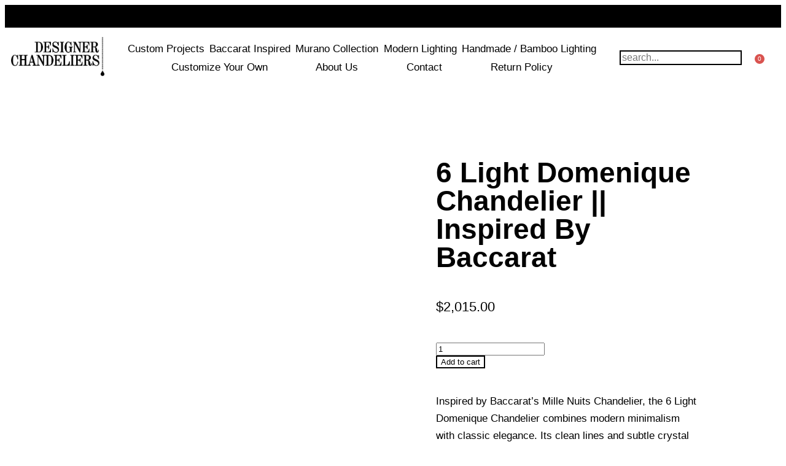

--- FILE ---
content_type: text/html; charset=UTF-8
request_url: https://www.designerchandeliers.net/product/6-light-domenique-chandelier/
body_size: 20667
content:
<!doctype html>
<html dir="ltr" lang="en-US" prefix="og: https://ogp.me/ns#">
<head>
	<meta charset="UTF-8">
	<meta name="viewport" content="width=device-width, initial-scale=1">
	<link rel="profile" href="https://gmpg.org/xfn/11">
	<title>6 light Domenique Chandelier</title>
	<style>img:is([sizes="auto" i], [sizes^="auto," i]) { contain-intrinsic-size: 3000px 1500px }</style>
	
		<!-- All in One SEO 4.9.1 - aioseo.com -->
	<meta name="description" content="Inspired by Baccarat, this 6 Light Domenique Chandelier is part of the Domenique Collection of Sconces, Chandeliers and Floor Lamps." />
	<meta name="robots" content="max-snippet:-1, max-image-preview:large, max-video-preview:-1" />
	<meta name="google-site-verification" content="ASVCS3TyVrlUZp-y3nC1M4zmLHK_Bk5bM016LO_DerI" />
	<meta name="p:domain_verify" content="https://www.pinterest.com.mx/chandeliers4u/" />
	<meta name="keywords" content="light,chandelier,lamp,design" />
	<link rel="canonical" href="https://www.designerchandeliers.net/product/6-light-domenique-chandelier/" />
	<meta name="generator" content="All in One SEO (AIOSEO) 4.9.1" />
		<meta property="og:locale" content="en_US" />
		<meta property="og:site_name" content="Designer Chandeliers" />
		<meta property="og:type" content="article" />
		<meta property="og:title" content="6 light Domenique Chandelier" />
		<meta property="og:description" content="Inspired by Baccarat, this 6 Light Domenique Chandelier is part of the Domenique Collection of Sconces, Chandeliers and Floor Lamps." />
		<meta property="og:url" content="https://www.designerchandeliers.net/product/6-light-domenique-chandelier/" />
		<meta property="og:image" content="https://www.designerchandeliers.net/wp-content/uploads/2020/04/Ring-Lamp-B.jpg" />
		<meta property="og:image:secure_url" content="https://www.designerchandeliers.net/wp-content/uploads/2020/04/Ring-Lamp-B.jpg" />
		<meta property="og:image:width" content="698" />
		<meta property="og:image:height" content="698" />
		<meta property="article:published_time" content="2015-04-17T01:26:50+00:00" />
		<meta property="article:modified_time" content="2025-04-21T19:17:29+00:00" />
		<meta property="article:publisher" content="https://www.facebook.com/designerchandeliers" />
		<meta name="twitter:card" content="summary" />
		<meta name="twitter:title" content="6 light Domenique Chandelier" />
		<meta name="twitter:description" content="Inspired by Baccarat, this 6 Light Domenique Chandelier is part of the Domenique Collection of Sconces, Chandeliers and Floor Lamps." />
		<meta name="twitter:image" content="https://www.designerchandeliers.net/wp-content/uploads/2020/04/Ring-Lamp-B.jpg" />
		<script type="application/ld+json" class="aioseo-schema">
			{"@context":"https:\/\/schema.org","@graph":[{"@type":"BreadcrumbList","@id":"https:\/\/www.designerchandeliers.net\/product\/6-light-domenique-chandelier\/#breadcrumblist","itemListElement":[{"@type":"ListItem","@id":"https:\/\/www.designerchandeliers.net#listItem","position":1,"name":"Home","item":"https:\/\/www.designerchandeliers.net","nextItem":{"@type":"ListItem","@id":"https:\/\/www.designerchandeliers.net\/product-category\/baccarat-style\/#listItem","name":"Baccarat Inspired Collection"}},{"@type":"ListItem","@id":"https:\/\/www.designerchandeliers.net\/product-category\/baccarat-style\/#listItem","position":2,"name":"Baccarat Inspired Collection","item":"https:\/\/www.designerchandeliers.net\/product-category\/baccarat-style\/","nextItem":{"@type":"ListItem","@id":"https:\/\/www.designerchandeliers.net\/product\/6-light-domenique-chandelier\/#listItem","name":"6 Light Domenique Chandelier || Inspired by Baccarat"},"previousItem":{"@type":"ListItem","@id":"https:\/\/www.designerchandeliers.net#listItem","name":"Home"}},{"@type":"ListItem","@id":"https:\/\/www.designerchandeliers.net\/product\/6-light-domenique-chandelier\/#listItem","position":3,"name":"6 Light Domenique Chandelier || Inspired by Baccarat","previousItem":{"@type":"ListItem","@id":"https:\/\/www.designerchandeliers.net\/product-category\/baccarat-style\/#listItem","name":"Baccarat Inspired Collection"}}]},{"@type":"ItemPage","@id":"https:\/\/www.designerchandeliers.net\/product\/6-light-domenique-chandelier\/#itempage","url":"https:\/\/www.designerchandeliers.net\/product\/6-light-domenique-chandelier\/","name":"6 light Domenique Chandelier","description":"Inspired by Baccarat, this 6 Light Domenique Chandelier is part of the Domenique Collection of Sconces, Chandeliers and Floor Lamps.","inLanguage":"en-US","isPartOf":{"@id":"https:\/\/www.designerchandeliers.net\/#website"},"breadcrumb":{"@id":"https:\/\/www.designerchandeliers.net\/product\/6-light-domenique-chandelier\/#breadcrumblist"},"image":{"@type":"ImageObject","url":"https:\/\/www.designerchandeliers.net\/wp-content\/uploads\/2015\/04\/M0826-6b.jpg","@id":"https:\/\/www.designerchandeliers.net\/product\/6-light-domenique-chandelier\/#mainImage","width":600,"height":600},"primaryImageOfPage":{"@id":"https:\/\/www.designerchandeliers.net\/product\/6-light-domenique-chandelier\/#mainImage"},"datePublished":"2015-04-16T21:26:50-04:00","dateModified":"2025-04-21T15:17:29-04:00"},{"@type":"Organization","@id":"https:\/\/www.designerchandeliers.net\/#organization","name":"Designer Chandeliers","description":"DESIGNER CHANDELIERS","url":"https:\/\/www.designerchandeliers.net\/","logo":{"@type":"ImageObject","url":"https:\/\/www.designerchandeliers.net\/wp-content\/uploads\/2023\/05\/cropped-Green-Logo.png","@id":"https:\/\/www.designerchandeliers.net\/product\/6-light-domenique-chandelier\/#organizationLogo","width":332,"height":140},"image":{"@id":"https:\/\/www.designerchandeliers.net\/product\/6-light-domenique-chandelier\/#organizationLogo"},"sameAs":["https:\/\/www.instagram.com\/designerchandeliers","https:\/\/www.pinterest.com.mx\/chandeliers4u","https:\/\/www.linkedin.com\/company\/72586232"]},{"@type":"WebSite","@id":"https:\/\/www.designerchandeliers.net\/#website","url":"https:\/\/www.designerchandeliers.net\/","name":"Designer Chandeliers","description":"DESIGNER CHANDELIERS","inLanguage":"en-US","publisher":{"@id":"https:\/\/www.designerchandeliers.net\/#organization"}}]}
		</script>
		<!-- All in One SEO -->

<link rel="alternate" type="application/rss+xml" title="Designer Chandeliers &raquo; Feed" href="https://www.designerchandeliers.net/feed/" />
<link rel="alternate" type="application/rss+xml" title="Designer Chandeliers &raquo; Comments Feed" href="https://www.designerchandeliers.net/comments/feed/" />
<link rel="alternate" type="application/rss+xml" title="Designer Chandeliers &raquo; 6 Light Domenique Chandelier || Inspired by Baccarat Comments Feed" href="https://www.designerchandeliers.net/product/6-light-domenique-chandelier/feed/" />
		<style>
			.lazyload,
			.lazyloading {
				max-width: 100%;
			}
		</style>
		<script>
window._wpemojiSettings = {"baseUrl":"https:\/\/s.w.org\/images\/core\/emoji\/16.0.1\/72x72\/","ext":".png","svgUrl":"https:\/\/s.w.org\/images\/core\/emoji\/16.0.1\/svg\/","svgExt":".svg","source":{"concatemoji":"https:\/\/www.designerchandeliers.net\/wp-includes\/js\/wp-emoji-release.min.js?ver=fb01f9d81773f21f3e86feaf4fe50b9c"}};
/*! This file is auto-generated */
!function(s,n){var o,i,e;function c(e){try{var t={supportTests:e,timestamp:(new Date).valueOf()};sessionStorage.setItem(o,JSON.stringify(t))}catch(e){}}function p(e,t,n){e.clearRect(0,0,e.canvas.width,e.canvas.height),e.fillText(t,0,0);var t=new Uint32Array(e.getImageData(0,0,e.canvas.width,e.canvas.height).data),a=(e.clearRect(0,0,e.canvas.width,e.canvas.height),e.fillText(n,0,0),new Uint32Array(e.getImageData(0,0,e.canvas.width,e.canvas.height).data));return t.every(function(e,t){return e===a[t]})}function u(e,t){e.clearRect(0,0,e.canvas.width,e.canvas.height),e.fillText(t,0,0);for(var n=e.getImageData(16,16,1,1),a=0;a<n.data.length;a++)if(0!==n.data[a])return!1;return!0}function f(e,t,n,a){switch(t){case"flag":return n(e,"\ud83c\udff3\ufe0f\u200d\u26a7\ufe0f","\ud83c\udff3\ufe0f\u200b\u26a7\ufe0f")?!1:!n(e,"\ud83c\udde8\ud83c\uddf6","\ud83c\udde8\u200b\ud83c\uddf6")&&!n(e,"\ud83c\udff4\udb40\udc67\udb40\udc62\udb40\udc65\udb40\udc6e\udb40\udc67\udb40\udc7f","\ud83c\udff4\u200b\udb40\udc67\u200b\udb40\udc62\u200b\udb40\udc65\u200b\udb40\udc6e\u200b\udb40\udc67\u200b\udb40\udc7f");case"emoji":return!a(e,"\ud83e\udedf")}return!1}function g(e,t,n,a){var r="undefined"!=typeof WorkerGlobalScope&&self instanceof WorkerGlobalScope?new OffscreenCanvas(300,150):s.createElement("canvas"),o=r.getContext("2d",{willReadFrequently:!0}),i=(o.textBaseline="top",o.font="600 32px Arial",{});return e.forEach(function(e){i[e]=t(o,e,n,a)}),i}function t(e){var t=s.createElement("script");t.src=e,t.defer=!0,s.head.appendChild(t)}"undefined"!=typeof Promise&&(o="wpEmojiSettingsSupports",i=["flag","emoji"],n.supports={everything:!0,everythingExceptFlag:!0},e=new Promise(function(e){s.addEventListener("DOMContentLoaded",e,{once:!0})}),new Promise(function(t){var n=function(){try{var e=JSON.parse(sessionStorage.getItem(o));if("object"==typeof e&&"number"==typeof e.timestamp&&(new Date).valueOf()<e.timestamp+604800&&"object"==typeof e.supportTests)return e.supportTests}catch(e){}return null}();if(!n){if("undefined"!=typeof Worker&&"undefined"!=typeof OffscreenCanvas&&"undefined"!=typeof URL&&URL.createObjectURL&&"undefined"!=typeof Blob)try{var e="postMessage("+g.toString()+"("+[JSON.stringify(i),f.toString(),p.toString(),u.toString()].join(",")+"));",a=new Blob([e],{type:"text/javascript"}),r=new Worker(URL.createObjectURL(a),{name:"wpTestEmojiSupports"});return void(r.onmessage=function(e){c(n=e.data),r.terminate(),t(n)})}catch(e){}c(n=g(i,f,p,u))}t(n)}).then(function(e){for(var t in e)n.supports[t]=e[t],n.supports.everything=n.supports.everything&&n.supports[t],"flag"!==t&&(n.supports.everythingExceptFlag=n.supports.everythingExceptFlag&&n.supports[t]);n.supports.everythingExceptFlag=n.supports.everythingExceptFlag&&!n.supports.flag,n.DOMReady=!1,n.readyCallback=function(){n.DOMReady=!0}}).then(function(){return e}).then(function(){var e;n.supports.everything||(n.readyCallback(),(e=n.source||{}).concatemoji?t(e.concatemoji):e.wpemoji&&e.twemoji&&(t(e.twemoji),t(e.wpemoji)))}))}((window,document),window._wpemojiSettings);
</script>
<style id='wp-emoji-styles-inline-css'>

	img.wp-smiley, img.emoji {
		display: inline !important;
		border: none !important;
		box-shadow: none !important;
		height: 1em !important;
		width: 1em !important;
		margin: 0 0.07em !important;
		vertical-align: -0.1em !important;
		background: none !important;
		padding: 0 !important;
	}
</style>
<link rel='stylesheet' id='wp-block-library-css' href='https://www.designerchandeliers.net/wp-includes/css/dist/block-library/style.min.css?ver=fb01f9d81773f21f3e86feaf4fe50b9c' media='all' />
<link rel='stylesheet' id='aioseo/css/src/vue/standalone/blocks/table-of-contents/global.scss-css' href='https://www.designerchandeliers.net/wp-content/plugins/all-in-one-seo-pack/dist/Lite/assets/css/table-of-contents/global.e90f6d47.css?ver=4.9.1' media='all' />
<style id='global-styles-inline-css'>
:root{--wp--preset--aspect-ratio--square: 1;--wp--preset--aspect-ratio--4-3: 4/3;--wp--preset--aspect-ratio--3-4: 3/4;--wp--preset--aspect-ratio--3-2: 3/2;--wp--preset--aspect-ratio--2-3: 2/3;--wp--preset--aspect-ratio--16-9: 16/9;--wp--preset--aspect-ratio--9-16: 9/16;--wp--preset--color--black: #000000;--wp--preset--color--cyan-bluish-gray: #abb8c3;--wp--preset--color--white: #ffffff;--wp--preset--color--pale-pink: #f78da7;--wp--preset--color--vivid-red: #cf2e2e;--wp--preset--color--luminous-vivid-orange: #ff6900;--wp--preset--color--luminous-vivid-amber: #fcb900;--wp--preset--color--light-green-cyan: #7bdcb5;--wp--preset--color--vivid-green-cyan: #00d084;--wp--preset--color--pale-cyan-blue: #8ed1fc;--wp--preset--color--vivid-cyan-blue: #0693e3;--wp--preset--color--vivid-purple: #9b51e0;--wp--preset--gradient--vivid-cyan-blue-to-vivid-purple: linear-gradient(135deg,rgba(6,147,227,1) 0%,rgb(155,81,224) 100%);--wp--preset--gradient--light-green-cyan-to-vivid-green-cyan: linear-gradient(135deg,rgb(122,220,180) 0%,rgb(0,208,130) 100%);--wp--preset--gradient--luminous-vivid-amber-to-luminous-vivid-orange: linear-gradient(135deg,rgba(252,185,0,1) 0%,rgba(255,105,0,1) 100%);--wp--preset--gradient--luminous-vivid-orange-to-vivid-red: linear-gradient(135deg,rgba(255,105,0,1) 0%,rgb(207,46,46) 100%);--wp--preset--gradient--very-light-gray-to-cyan-bluish-gray: linear-gradient(135deg,rgb(238,238,238) 0%,rgb(169,184,195) 100%);--wp--preset--gradient--cool-to-warm-spectrum: linear-gradient(135deg,rgb(74,234,220) 0%,rgb(151,120,209) 20%,rgb(207,42,186) 40%,rgb(238,44,130) 60%,rgb(251,105,98) 80%,rgb(254,248,76) 100%);--wp--preset--gradient--blush-light-purple: linear-gradient(135deg,rgb(255,206,236) 0%,rgb(152,150,240) 100%);--wp--preset--gradient--blush-bordeaux: linear-gradient(135deg,rgb(254,205,165) 0%,rgb(254,45,45) 50%,rgb(107,0,62) 100%);--wp--preset--gradient--luminous-dusk: linear-gradient(135deg,rgb(255,203,112) 0%,rgb(199,81,192) 50%,rgb(65,88,208) 100%);--wp--preset--gradient--pale-ocean: linear-gradient(135deg,rgb(255,245,203) 0%,rgb(182,227,212) 50%,rgb(51,167,181) 100%);--wp--preset--gradient--electric-grass: linear-gradient(135deg,rgb(202,248,128) 0%,rgb(113,206,126) 100%);--wp--preset--gradient--midnight: linear-gradient(135deg,rgb(2,3,129) 0%,rgb(40,116,252) 100%);--wp--preset--font-size--small: 13px;--wp--preset--font-size--medium: 20px;--wp--preset--font-size--large: 36px;--wp--preset--font-size--x-large: 42px;--wp--preset--spacing--20: 0.44rem;--wp--preset--spacing--30: 0.67rem;--wp--preset--spacing--40: 1rem;--wp--preset--spacing--50: 1.5rem;--wp--preset--spacing--60: 2.25rem;--wp--preset--spacing--70: 3.38rem;--wp--preset--spacing--80: 5.06rem;--wp--preset--shadow--natural: 6px 6px 9px rgba(0, 0, 0, 0.2);--wp--preset--shadow--deep: 12px 12px 50px rgba(0, 0, 0, 0.4);--wp--preset--shadow--sharp: 6px 6px 0px rgba(0, 0, 0, 0.2);--wp--preset--shadow--outlined: 6px 6px 0px -3px rgba(255, 255, 255, 1), 6px 6px rgba(0, 0, 0, 1);--wp--preset--shadow--crisp: 6px 6px 0px rgba(0, 0, 0, 1);}:root { --wp--style--global--content-size: 800px;--wp--style--global--wide-size: 1200px; }:where(body) { margin: 0; }.wp-site-blocks > .alignleft { float: left; margin-right: 2em; }.wp-site-blocks > .alignright { float: right; margin-left: 2em; }.wp-site-blocks > .aligncenter { justify-content: center; margin-left: auto; margin-right: auto; }:where(.wp-site-blocks) > * { margin-block-start: 24px; margin-block-end: 0; }:where(.wp-site-blocks) > :first-child { margin-block-start: 0; }:where(.wp-site-blocks) > :last-child { margin-block-end: 0; }:root { --wp--style--block-gap: 24px; }:root :where(.is-layout-flow) > :first-child{margin-block-start: 0;}:root :where(.is-layout-flow) > :last-child{margin-block-end: 0;}:root :where(.is-layout-flow) > *{margin-block-start: 24px;margin-block-end: 0;}:root :where(.is-layout-constrained) > :first-child{margin-block-start: 0;}:root :where(.is-layout-constrained) > :last-child{margin-block-end: 0;}:root :where(.is-layout-constrained) > *{margin-block-start: 24px;margin-block-end: 0;}:root :where(.is-layout-flex){gap: 24px;}:root :where(.is-layout-grid){gap: 24px;}.is-layout-flow > .alignleft{float: left;margin-inline-start: 0;margin-inline-end: 2em;}.is-layout-flow > .alignright{float: right;margin-inline-start: 2em;margin-inline-end: 0;}.is-layout-flow > .aligncenter{margin-left: auto !important;margin-right: auto !important;}.is-layout-constrained > .alignleft{float: left;margin-inline-start: 0;margin-inline-end: 2em;}.is-layout-constrained > .alignright{float: right;margin-inline-start: 2em;margin-inline-end: 0;}.is-layout-constrained > .aligncenter{margin-left: auto !important;margin-right: auto !important;}.is-layout-constrained > :where(:not(.alignleft):not(.alignright):not(.alignfull)){max-width: var(--wp--style--global--content-size);margin-left: auto !important;margin-right: auto !important;}.is-layout-constrained > .alignwide{max-width: var(--wp--style--global--wide-size);}body .is-layout-flex{display: flex;}.is-layout-flex{flex-wrap: wrap;align-items: center;}.is-layout-flex > :is(*, div){margin: 0;}body .is-layout-grid{display: grid;}.is-layout-grid > :is(*, div){margin: 0;}body{padding-top: 0px;padding-right: 0px;padding-bottom: 0px;padding-left: 0px;}a:where(:not(.wp-element-button)){text-decoration: underline;}:root :where(.wp-element-button, .wp-block-button__link){background-color: #32373c;border-width: 0;color: #fff;font-family: inherit;font-size: inherit;line-height: inherit;padding: calc(0.667em + 2px) calc(1.333em + 2px);text-decoration: none;}.has-black-color{color: var(--wp--preset--color--black) !important;}.has-cyan-bluish-gray-color{color: var(--wp--preset--color--cyan-bluish-gray) !important;}.has-white-color{color: var(--wp--preset--color--white) !important;}.has-pale-pink-color{color: var(--wp--preset--color--pale-pink) !important;}.has-vivid-red-color{color: var(--wp--preset--color--vivid-red) !important;}.has-luminous-vivid-orange-color{color: var(--wp--preset--color--luminous-vivid-orange) !important;}.has-luminous-vivid-amber-color{color: var(--wp--preset--color--luminous-vivid-amber) !important;}.has-light-green-cyan-color{color: var(--wp--preset--color--light-green-cyan) !important;}.has-vivid-green-cyan-color{color: var(--wp--preset--color--vivid-green-cyan) !important;}.has-pale-cyan-blue-color{color: var(--wp--preset--color--pale-cyan-blue) !important;}.has-vivid-cyan-blue-color{color: var(--wp--preset--color--vivid-cyan-blue) !important;}.has-vivid-purple-color{color: var(--wp--preset--color--vivid-purple) !important;}.has-black-background-color{background-color: var(--wp--preset--color--black) !important;}.has-cyan-bluish-gray-background-color{background-color: var(--wp--preset--color--cyan-bluish-gray) !important;}.has-white-background-color{background-color: var(--wp--preset--color--white) !important;}.has-pale-pink-background-color{background-color: var(--wp--preset--color--pale-pink) !important;}.has-vivid-red-background-color{background-color: var(--wp--preset--color--vivid-red) !important;}.has-luminous-vivid-orange-background-color{background-color: var(--wp--preset--color--luminous-vivid-orange) !important;}.has-luminous-vivid-amber-background-color{background-color: var(--wp--preset--color--luminous-vivid-amber) !important;}.has-light-green-cyan-background-color{background-color: var(--wp--preset--color--light-green-cyan) !important;}.has-vivid-green-cyan-background-color{background-color: var(--wp--preset--color--vivid-green-cyan) !important;}.has-pale-cyan-blue-background-color{background-color: var(--wp--preset--color--pale-cyan-blue) !important;}.has-vivid-cyan-blue-background-color{background-color: var(--wp--preset--color--vivid-cyan-blue) !important;}.has-vivid-purple-background-color{background-color: var(--wp--preset--color--vivid-purple) !important;}.has-black-border-color{border-color: var(--wp--preset--color--black) !important;}.has-cyan-bluish-gray-border-color{border-color: var(--wp--preset--color--cyan-bluish-gray) !important;}.has-white-border-color{border-color: var(--wp--preset--color--white) !important;}.has-pale-pink-border-color{border-color: var(--wp--preset--color--pale-pink) !important;}.has-vivid-red-border-color{border-color: var(--wp--preset--color--vivid-red) !important;}.has-luminous-vivid-orange-border-color{border-color: var(--wp--preset--color--luminous-vivid-orange) !important;}.has-luminous-vivid-amber-border-color{border-color: var(--wp--preset--color--luminous-vivid-amber) !important;}.has-light-green-cyan-border-color{border-color: var(--wp--preset--color--light-green-cyan) !important;}.has-vivid-green-cyan-border-color{border-color: var(--wp--preset--color--vivid-green-cyan) !important;}.has-pale-cyan-blue-border-color{border-color: var(--wp--preset--color--pale-cyan-blue) !important;}.has-vivid-cyan-blue-border-color{border-color: var(--wp--preset--color--vivid-cyan-blue) !important;}.has-vivid-purple-border-color{border-color: var(--wp--preset--color--vivid-purple) !important;}.has-vivid-cyan-blue-to-vivid-purple-gradient-background{background: var(--wp--preset--gradient--vivid-cyan-blue-to-vivid-purple) !important;}.has-light-green-cyan-to-vivid-green-cyan-gradient-background{background: var(--wp--preset--gradient--light-green-cyan-to-vivid-green-cyan) !important;}.has-luminous-vivid-amber-to-luminous-vivid-orange-gradient-background{background: var(--wp--preset--gradient--luminous-vivid-amber-to-luminous-vivid-orange) !important;}.has-luminous-vivid-orange-to-vivid-red-gradient-background{background: var(--wp--preset--gradient--luminous-vivid-orange-to-vivid-red) !important;}.has-very-light-gray-to-cyan-bluish-gray-gradient-background{background: var(--wp--preset--gradient--very-light-gray-to-cyan-bluish-gray) !important;}.has-cool-to-warm-spectrum-gradient-background{background: var(--wp--preset--gradient--cool-to-warm-spectrum) !important;}.has-blush-light-purple-gradient-background{background: var(--wp--preset--gradient--blush-light-purple) !important;}.has-blush-bordeaux-gradient-background{background: var(--wp--preset--gradient--blush-bordeaux) !important;}.has-luminous-dusk-gradient-background{background: var(--wp--preset--gradient--luminous-dusk) !important;}.has-pale-ocean-gradient-background{background: var(--wp--preset--gradient--pale-ocean) !important;}.has-electric-grass-gradient-background{background: var(--wp--preset--gradient--electric-grass) !important;}.has-midnight-gradient-background{background: var(--wp--preset--gradient--midnight) !important;}.has-small-font-size{font-size: var(--wp--preset--font-size--small) !important;}.has-medium-font-size{font-size: var(--wp--preset--font-size--medium) !important;}.has-large-font-size{font-size: var(--wp--preset--font-size--large) !important;}.has-x-large-font-size{font-size: var(--wp--preset--font-size--x-large) !important;}
:root :where(.wp-block-pullquote){font-size: 1.5em;line-height: 1.6;}
</style>
<link rel='stylesheet' id='sbttb-fonts-css' href='https://www.designerchandeliers.net/wp-content/plugins/smooth-back-to-top-button/assets/css/sbttb-fonts.css?ver=1.2' media='all' />
<link rel='stylesheet' id='sbttb-style-css' href='https://www.designerchandeliers.net/wp-content/plugins/smooth-back-to-top-button/assets/css/smooth-back-to-top-button.css?ver=1.2' media='all' />
<link rel='stylesheet' id='photoswipe-css' href='https://www.designerchandeliers.net/wp-content/plugins/woocommerce/assets/css/photoswipe/photoswipe.min.css?ver=10.3.6' media='all' />
<link rel='stylesheet' id='photoswipe-default-skin-css' href='https://www.designerchandeliers.net/wp-content/plugins/woocommerce/assets/css/photoswipe/default-skin/default-skin.min.css?ver=10.3.6' media='all' />
<link rel='stylesheet' id='woocommerce-layout-css' href='https://www.designerchandeliers.net/wp-content/plugins/woocommerce/assets/css/woocommerce-layout.css?ver=10.3.6' media='all' />
<link rel='stylesheet' id='woocommerce-smallscreen-css' href='https://www.designerchandeliers.net/wp-content/plugins/woocommerce/assets/css/woocommerce-smallscreen.css?ver=10.3.6' media='only screen and (max-width: 768px)' />
<link rel='stylesheet' id='woocommerce-general-css' href='https://www.designerchandeliers.net/wp-content/plugins/woocommerce/assets/css/woocommerce.css?ver=10.3.6' media='all' />
<style id='woocommerce-inline-inline-css'>
.woocommerce form .form-row .required { visibility: visible; }
</style>
<link rel='stylesheet' id='brands-styles-css' href='https://www.designerchandeliers.net/wp-content/plugins/woocommerce/assets/css/brands.css?ver=10.3.6' media='all' />
<link rel='stylesheet' id='hello-elementor-css' href='https://www.designerchandeliers.net/wp-content/themes/hello-elementor/style.min.css?ver=3.4.2' media='all' />
<link rel='stylesheet' id='hello-elementor-theme-style-css' href='https://www.designerchandeliers.net/wp-content/themes/hello-elementor/theme.min.css?ver=3.4.2' media='all' />
<link rel='stylesheet' id='hello-elementor-header-footer-css' href='https://www.designerchandeliers.net/wp-content/themes/hello-elementor/header-footer.min.css?ver=3.4.2' media='all' />
<link rel='stylesheet' id='elementor-frontend-css' href='https://www.designerchandeliers.net/wp-content/uploads/elementor/css/custom-frontend.min.css?ver=1768822831' media='all' />
<link rel='stylesheet' id='widget-heading-css' href='https://www.designerchandeliers.net/wp-content/plugins/elementor/assets/css/widget-heading.min.css?ver=3.33.2' media='all' />
<link rel='stylesheet' id='widget-image-css' href='https://www.designerchandeliers.net/wp-content/plugins/elementor/assets/css/widget-image.min.css?ver=3.33.2' media='all' />
<link rel='stylesheet' id='widget-search-css' href='https://www.designerchandeliers.net/wp-content/plugins/elementor-pro/assets/css/widget-search.min.css?ver=3.33.1' media='all' />
<link rel='stylesheet' id='widget-woocommerce-menu-cart-css' href='https://www.designerchandeliers.net/wp-content/uploads/elementor/css/custom-pro-widget-woocommerce-menu-cart.min.css?ver=1768822831' media='all' />
<link rel='stylesheet' id='widget-woocommerce-product-images-css' href='https://www.designerchandeliers.net/wp-content/plugins/elementor-pro/assets/css/widget-woocommerce-product-images.min.css?ver=3.33.1' media='all' />
<link rel='stylesheet' id='widget-woocommerce-product-price-css' href='https://www.designerchandeliers.net/wp-content/plugins/elementor-pro/assets/css/widget-woocommerce-product-price.min.css?ver=3.33.1' media='all' />
<link rel='stylesheet' id='widget-woocommerce-product-add-to-cart-css' href='https://www.designerchandeliers.net/wp-content/uploads/elementor/css/custom-pro-widget-woocommerce-product-add-to-cart.min.css?ver=1768822831' media='all' />
<link rel='stylesheet' id='widget-woocommerce-products-css' href='https://www.designerchandeliers.net/wp-content/plugins/elementor-pro/assets/css/widget-woocommerce-products.min.css?ver=3.33.1' media='all' />
<link rel='stylesheet' id='widget-woocommerce-product-meta-css' href='https://www.designerchandeliers.net/wp-content/plugins/elementor-pro/assets/css/widget-woocommerce-product-meta.min.css?ver=3.33.1' media='all' />
<link rel='stylesheet' id='widget-woocommerce-product-data-tabs-css' href='https://www.designerchandeliers.net/wp-content/plugins/elementor-pro/assets/css/widget-woocommerce-product-data-tabs.min.css?ver=3.33.1' media='all' />
<link rel='stylesheet' id='widget-spacer-css' href='https://www.designerchandeliers.net/wp-content/plugins/elementor/assets/css/widget-spacer.min.css?ver=3.33.2' media='all' />
<link rel='stylesheet' id='widget-divider-css' href='https://www.designerchandeliers.net/wp-content/plugins/elementor/assets/css/widget-divider.min.css?ver=3.33.2' media='all' />
<link rel='stylesheet' id='widget-form-css' href='https://www.designerchandeliers.net/wp-content/plugins/elementor-pro/assets/css/widget-form.min.css?ver=3.33.1' media='all' />
<link rel='stylesheet' id='e-animation-fadeIn-css' href='https://www.designerchandeliers.net/wp-content/plugins/elementor/assets/lib/animations/styles/fadeIn.min.css?ver=3.33.2' media='all' />
<link rel='stylesheet' id='e-popup-css' href='https://www.designerchandeliers.net/wp-content/plugins/elementor-pro/assets/css/conditionals/popup.min.css?ver=3.33.1' media='all' />
<link rel='stylesheet' id='elementor-icons-css' href='https://www.designerchandeliers.net/wp-content/plugins/elementor/assets/lib/eicons/css/elementor-icons.min.css?ver=5.44.0' media='all' />
<link rel='stylesheet' id='elementor-post-19682-css' href='https://www.designerchandeliers.net/wp-content/uploads/elementor/css/post-19682.css?ver=1768822831' media='all' />
<link rel='stylesheet' id='font-awesome-5-all-css' href='https://www.designerchandeliers.net/wp-content/plugins/elementor/assets/lib/font-awesome/css/all.min.css?ver=3.33.2' media='all' />
<link rel='stylesheet' id='font-awesome-4-shim-css' href='https://www.designerchandeliers.net/wp-content/plugins/elementor/assets/lib/font-awesome/css/v4-shims.min.css?ver=3.33.2' media='all' />
<link rel='stylesheet' id='elementor-post-24998-css' href='https://www.designerchandeliers.net/wp-content/uploads/elementor/css/post-24998.css?ver=1768822831' media='all' />
<link rel='stylesheet' id='elementor-post-23824-css' href='https://www.designerchandeliers.net/wp-content/uploads/elementor/css/post-23824.css?ver=1768822831' media='all' />
<link rel='stylesheet' id='elementor-post-25327-css' href='https://www.designerchandeliers.net/wp-content/uploads/elementor/css/post-25327.css?ver=1768822951' media='all' />
<link rel='stylesheet' id='elementor-post-19939-css' href='https://www.designerchandeliers.net/wp-content/uploads/elementor/css/post-19939.css?ver=1768822831' media='all' />
<link rel='stylesheet' id='elementor-icons-shared-0-css' href='https://www.designerchandeliers.net/wp-content/plugins/elementor/assets/lib/font-awesome/css/fontawesome.min.css?ver=5.15.3' media='all' />
<link rel='stylesheet' id='elementor-icons-fa-solid-css' href='https://www.designerchandeliers.net/wp-content/plugins/elementor/assets/lib/font-awesome/css/solid.min.css?ver=5.15.3' media='all' />
<script src="https://www.designerchandeliers.net/wp-includes/js/jquery/jquery.min.js?ver=3.7.1" id="jquery-core-js"></script>
<script src="https://www.designerchandeliers.net/wp-includes/js/jquery/jquery-migrate.min.js?ver=3.4.1" id="jquery-migrate-js"></script>
<script src="https://www.designerchandeliers.net/wp-content/plugins/woocommerce/assets/js/jquery-blockui/jquery.blockUI.min.js?ver=2.7.0-wc.10.3.6" id="wc-jquery-blockui-js" defer data-wp-strategy="defer"></script>
<script id="wc-add-to-cart-js-extra">
var wc_add_to_cart_params = {"ajax_url":"\/wp-admin\/admin-ajax.php","wc_ajax_url":"\/?wc-ajax=%%endpoint%%","i18n_view_cart":"View cart","cart_url":"https:\/\/www.designerchandeliers.net\/cart\/","is_cart":"","cart_redirect_after_add":"yes"};
</script>
<script src="https://www.designerchandeliers.net/wp-content/plugins/woocommerce/assets/js/frontend/add-to-cart.min.js?ver=10.3.6" id="wc-add-to-cart-js" defer data-wp-strategy="defer"></script>
<script src="https://www.designerchandeliers.net/wp-content/plugins/woocommerce/assets/js/zoom/jquery.zoom.min.js?ver=1.7.21-wc.10.3.6" id="wc-zoom-js" defer data-wp-strategy="defer"></script>
<script src="https://www.designerchandeliers.net/wp-content/plugins/woocommerce/assets/js/flexslider/jquery.flexslider.min.js?ver=2.7.2-wc.10.3.6" id="wc-flexslider-js" defer data-wp-strategy="defer"></script>
<script src="https://www.designerchandeliers.net/wp-content/plugins/woocommerce/assets/js/photoswipe/photoswipe.min.js?ver=4.1.1-wc.10.3.6" id="wc-photoswipe-js" defer data-wp-strategy="defer"></script>
<script src="https://www.designerchandeliers.net/wp-content/plugins/woocommerce/assets/js/photoswipe/photoswipe-ui-default.min.js?ver=4.1.1-wc.10.3.6" id="wc-photoswipe-ui-default-js" defer data-wp-strategy="defer"></script>
<script id="wc-single-product-js-extra">
var wc_single_product_params = {"i18n_required_rating_text":"Please select a rating","i18n_rating_options":["1 of 5 stars","2 of 5 stars","3 of 5 stars","4 of 5 stars","5 of 5 stars"],"i18n_product_gallery_trigger_text":"View full-screen image gallery","review_rating_required":"yes","flexslider":{"rtl":false,"animation":"slide","smoothHeight":true,"directionNav":false,"controlNav":"thumbnails","slideshow":false,"animationSpeed":500,"animationLoop":false,"allowOneSlide":false},"zoom_enabled":"1","zoom_options":[],"photoswipe_enabled":"1","photoswipe_options":{"shareEl":false,"closeOnScroll":false,"history":false,"hideAnimationDuration":0,"showAnimationDuration":0},"flexslider_enabled":"1"};
</script>
<script src="https://www.designerchandeliers.net/wp-content/plugins/woocommerce/assets/js/frontend/single-product.min.js?ver=10.3.6" id="wc-single-product-js" defer data-wp-strategy="defer"></script>
<script src="https://www.designerchandeliers.net/wp-content/plugins/woocommerce/assets/js/js-cookie/js.cookie.min.js?ver=2.1.4-wc.10.3.6" id="wc-js-cookie-js" defer data-wp-strategy="defer"></script>
<script id="woocommerce-js-extra">
var woocommerce_params = {"ajax_url":"\/wp-admin\/admin-ajax.php","wc_ajax_url":"\/?wc-ajax=%%endpoint%%","i18n_password_show":"Show password","i18n_password_hide":"Hide password"};
</script>
<script src="https://www.designerchandeliers.net/wp-content/plugins/woocommerce/assets/js/frontend/woocommerce.min.js?ver=10.3.6" id="woocommerce-js" defer data-wp-strategy="defer"></script>
<script src="https://www.designerchandeliers.net/wp-content/plugins/elementor/assets/lib/font-awesome/js/v4-shims.min.js?ver=3.33.2" id="font-awesome-4-shim-js"></script>
<link rel="https://api.w.org/" href="https://www.designerchandeliers.net/wp-json/" /><link rel="alternate" title="JSON" type="application/json" href="https://www.designerchandeliers.net/wp-json/wp/v2/product/15769" /><link rel="EditURI" type="application/rsd+xml" title="RSD" href="https://www.designerchandeliers.net/xmlrpc.php?rsd" />

<link rel='shortlink' href='https://www.designerchandeliers.net/?p=15769' />
<link rel="alternate" title="oEmbed (JSON)" type="application/json+oembed" href="https://www.designerchandeliers.net/wp-json/oembed/1.0/embed?url=https%3A%2F%2Fwww.designerchandeliers.net%2Fproduct%2F6-light-domenique-chandelier%2F" />
<link rel="alternate" title="oEmbed (XML)" type="text/xml+oembed" href="https://www.designerchandeliers.net/wp-json/oembed/1.0/embed?url=https%3A%2F%2Fwww.designerchandeliers.net%2Fproduct%2F6-light-domenique-chandelier%2F&#038;format=xml" />

		<!-- GA Google Analytics @ https://m0n.co/ga -->
		<script async src="https://www.googletagmanager.com/gtag/js?id=G-CK2FM0EC8Y"></script>
		<script>
			window.dataLayer = window.dataLayer || [];
			function gtag(){dataLayer.push(arguments);}
			gtag('js', new Date());
			gtag('config', 'G-CK2FM0EC8Y');
		</script>

	
            <style type="text/css">
                .progress-wrap {
                    bottom: 50px;
                    height: 46px;
                    width: 46px;
                    border-radius: 46px;
                    background-color: #ffffff;
                    box-shadow: inset 0 0 0 2px #cccccc;
                }

                .progress-wrap.btn-left-side {
                    left: 50px;
                }

                .progress-wrap.btn-right-side {
                    right: 50px;
                }

				.progress-wrap.btn-center {
					inset-inline: 0;
					margin-inline: auto;
				}

                .progress-wrap::after {
                    width: 46px;
                    height: 46px;
                    color: #1e73be;
                    font-size: 24px;
                    content: '\e900';
                    line-height: 46px;
                }

                .progress-wrap:hover::after {
                    color: #1e73be;
                }

                .progress-wrap svg.progress-circle path {
                    stroke: #1e73be;
                    stroke-width: 2px;
                }

                
                
                
            </style>

			
<!-- This website runs the Product Feed PRO for WooCommerce by AdTribes.io plugin - version woocommercesea_option_installed_version -->
		<script>
			document.documentElement.className = document.documentElement.className.replace('no-js', 'js');
		</script>
				<style>
			.no-js img.lazyload {
				display: none;
			}

			figure.wp-block-image img.lazyloading {
				min-width: 150px;
			}

			.lazyload,
			.lazyloading {
				--smush-placeholder-width: 100px;
				--smush-placeholder-aspect-ratio: 1/1;
				width: var(--smush-image-width, var(--smush-placeholder-width)) !important;
				aspect-ratio: var(--smush-image-aspect-ratio, var(--smush-placeholder-aspect-ratio)) !important;
			}

						.lazyload, .lazyloading {
				opacity: 0;
			}

			.lazyloaded {
				opacity: 1;
				transition: opacity 400ms;
				transition-delay: 0ms;
			}

					</style>
			<noscript><style>.woocommerce-product-gallery{ opacity: 1 !important; }</style></noscript>
	<meta name="generator" content="Elementor 3.33.2; features: additional_custom_breakpoints; settings: css_print_method-external, google_font-disabled, font_display-swap">
<!-- Google Tag Manager -->

<script>(function(w,d,s,l,i){w[l]=w[l]||[];w[l].push({'gtm.start':

new Date().getTime(),event:'gtm.js'});var f=d.getElementsByTagName(s)[0],

j=d.createElement(s),dl=l!='dataLayer'?'&l='+l:'';j.async=true;j.src=

'https://www.googletagmanager.com/gtm.js?id='+i+dl;f.parentNode.insertBefore(j,f);

})(window,document,'script','dataLayer','GTM-57VXNH4');</script>

<!-- End Google Tag Manager -->
<script type="application/ld+json">
{
  "@context": "https://schema.org",
  "@type": "Organization",
  "name": "Designer Chandeliers",
  "url": "https://www.designerchandeliers.net/",
  "logo": "https://www.designerchandeliers.net/wp-content/uploads/2025/04/Logo_DCH.png",
  "contactPoint": {
    "@type": "ContactPoint",
    "telephone": "+ 1 7864490416",
"email": "info@designerchandeliers.net",
    "contactType": "customer service",
    "areaServed": "US",
    "availableLanguage": "en"
  },
"sameAs": [
  "https://www.facebook.com/people/DesignerChandeliers/",
    "https://www.instagram.com/designerchandeliers/"
]
}
</script>
			<style>
				.e-con.e-parent:nth-of-type(n+4):not(.e-lazyloaded):not(.e-no-lazyload),
				.e-con.e-parent:nth-of-type(n+4):not(.e-lazyloaded):not(.e-no-lazyload) * {
					background-image: none !important;
				}
				@media screen and (max-height: 1024px) {
					.e-con.e-parent:nth-of-type(n+3):not(.e-lazyloaded):not(.e-no-lazyload),
					.e-con.e-parent:nth-of-type(n+3):not(.e-lazyloaded):not(.e-no-lazyload) * {
						background-image: none !important;
					}
				}
				@media screen and (max-height: 640px) {
					.e-con.e-parent:nth-of-type(n+2):not(.e-lazyloaded):not(.e-no-lazyload),
					.e-con.e-parent:nth-of-type(n+2):not(.e-lazyloaded):not(.e-no-lazyload) * {
						background-image: none !important;
					}
				}
			</style>
			<link rel="icon" href="https://www.designerchandeliers.net/wp-content/uploads/2015/01/favicon.png" sizes="32x32" />
<link rel="icon" href="https://www.designerchandeliers.net/wp-content/uploads/2015/01/favicon.png" sizes="192x192" />
<link rel="apple-touch-icon" href="https://www.designerchandeliers.net/wp-content/uploads/2015/01/favicon.png" />
<meta name="msapplication-TileImage" content="https://www.designerchandeliers.net/wp-content/uploads/2015/01/favicon.png" />
		<style id="wp-custom-css">
			/*CSS PARA WOOCOMMERCE*/
.checkout-button, #place_order {
	background-color:#000000!important;
	padding:15px!important;
	}
table tbody>tr:last-child>td, table tbody>tr:last-child>th {
    background-color: white!important;
}
.cart_totals table tbody>tr:nth-child(odd)>td, .cart_totals table tbody>tr:nth-child(odd)>th {
    background-color: #F6CDCE78!important;
}
#coupon_code {
   width:100%!important;
}
button[name="update_cart"] {
  margin-top:20px!important;
	padding:15px!important;
}
.woocommerce-checkout .col-2 {
   float:none!important;	
}
.woocommerce-checkout .col-1 {
   margin-bottom:20px!important;	
}
.woocommerce-additional-fields {
  clear:none!important;
}
@media (min-width: 
768px) {	
	.woocommerce-checkout {
	 position:relative!important;
	margin-bottom:300px;
}
#order_review_heading { position:absolute;
	top:0px;
	right:0;
}
#order_review { width:50%;
	position:absolute;
	z-index:1;
	top:90px;
	right:0;
}	
	}

.woocommerce ul.products li.product a img {
    width: auto !important;
    height: auto !important;
    display: block;
    margin: 0 0 1em;
    box-shadow: none;
    min-width: 100% !important;
    justify-content: center !important;
	object-fit: cover;
}

.elementor-products-grid ul.products {
	grid-template-columns: repeat( auto-fit, minmax(20%, 1fr) );
grid-row-gap: 70px !important; }

a.button.product_type_simple.add_to_cart_button.ajax_add_to_cart {
    position: absolute;
    bottom: 0;
}

.elementor-products-grid ul.products li.product a.woocommerce-loop-product__link { margin-bottom: 50px;}

/*CSS PARA WOOCOMMERCE*/

.elementor-widget-nav-menu .elementor-nav-menu .elementor-item {
    font-family: 'PT Sans Narrow', sans-serif !important;
    letter-spacing: 1px !important;
    font-size: 2em !important;
}

@media (max-width: 767px) {
.woocommerce ul.products[class*=columns-] li.product, .woocommerce-page ul.products[class*=columns-] li.product {
	width: 90% !important;}
	.elementor-grid-mobile-2 .elementor-grid {
    grid-template-columns: repeat(2,1fr) !IMPORTANT;
}
	.woocommerce ul.products[class*=columns-] li.product, .woocommerce-page ul.products[class*=columns-] li.product {margin: 0;
}
	}

.post-card img {
    height: 200px;
}
.relatedblog.latest-post h2 {
    text-align: center;
}

[data-elementor-type="header"] {
	    position: sticky !important;
    top: -37px !important;
    background: #fff;
    z-index: 99 !important;
}

		</style>
			<meta name="google-site-verification" content="BglYr_CG72va9aF87H26CVfhNfhPt2ZYBt2ZGddr1Es" />
	<meta name="google-site-verification" content="DLLDPVRcg1EjynO5Dd2IsxE_96aYHzS5zjamsNLVB6M" />
	</head>
<body class="wp-singular product-template-default single single-product postid-15769 wp-custom-logo wp-embed-responsive wp-theme-hello-elementor theme-hello-elementor woocommerce woocommerce-page woocommerce-no-js hello-elementor-default elementor-default elementor-template-full-width elementor-kit-19682 elementor-page-25327">

<!-- Google Tag Manager (noscript) -->

<noscript><iframe data-src="https://www.googletagmanager.com/ns.html?id=GTM-57VXNH4"

height="0" width="0" style="display:none;visibility:hidden" src="[data-uri]" class="lazyload" data-load-mode="1"></iframe></noscript>

<!-- End Google Tag Manager (noscript) -->

<a class="skip-link screen-reader-text" href="#content">Skip to content</a>

		<header data-elementor-type="header" data-elementor-id="24998" class="elementor elementor-24998 elementor-location-header" data-elementor-post-type="elementor_library">
					<section class="elementor-section elementor-top-section elementor-element elementor-element-768fb15 elementor-section-full_width elementor-section-height-default elementor-section-height-default" data-id="768fb15" data-element_type="section" data-settings="{&quot;background_background&quot;:&quot;classic&quot;}">
						<div class="elementor-container elementor-column-gap-default">
					<div class="elementor-column elementor-col-100 elementor-top-column elementor-element elementor-element-8db7156" data-id="8db7156" data-element_type="column">
			<div class="elementor-widget-wrap elementor-element-populated">
						<div class="elementor-element elementor-element-e895050 elementor-widget elementor-widget-heading" data-id="e895050" data-element_type="widget" data-widget_type="heading.default">
				<div class="elementor-widget-container">
					<h2 class="elementor-heading-title elementor-size-default"><a href="tel:+1%207864490416">For Questions Or Advice, We’re Here! <b>+ 1 786 449 0416</b>
</a></h2>				</div>
				</div>
					</div>
		</div>
					</div>
		</section>
				<section class="elementor-section elementor-top-section elementor-element elementor-element-06422da elementor-section-full_width elementor-hidden-desktop elementor-section-height-default elementor-section-height-default" data-id="06422da" data-element_type="section">
						<div class="elementor-container elementor-column-gap-default">
					<div class="elementor-column elementor-col-25 elementor-top-column elementor-element elementor-element-81e47d4" data-id="81e47d4" data-element_type="column">
			<div class="elementor-widget-wrap elementor-element-populated">
						<div class="elementor-element elementor-element-d80e969 elementor-widget elementor-widget-image" data-id="d80e969" data-element_type="widget" data-widget_type="image.default">
				<div class="elementor-widget-container">
																<a href="https://www.designerchandeliers.net/">
							<img fetchpriority="high" width="355" height="151" src="https://www.designerchandeliers.net/wp-content/uploads/2025/04/Logo_DCH.png" class="attachment-full size-full wp-image-24961" alt="Designer Chandeliers logo" srcset="https://www.designerchandeliers.net/wp-content/uploads/2025/04/Logo_DCH.png 355w, https://www.designerchandeliers.net/wp-content/uploads/2025/04/Logo_DCH-300x128.png 300w" sizes="(max-width: 355px) 100vw, 355px" />								</a>
															</div>
				</div>
					</div>
		</div>
				<div class="elementor-column elementor-col-25 elementor-top-column elementor-element elementor-element-41ce1c6" data-id="41ce1c6" data-element_type="column">
			<div class="elementor-widget-wrap elementor-element-populated">
						<div class="elementor-element elementor-element-f62d87c elementor-widget elementor-widget-image" data-id="f62d87c" data-element_type="widget" data-widget_type="image.default">
				<div class="elementor-widget-container">
																<a href="#elementor-action%3Aaction%3Dpopup%3Aopen%26settings%3DeyJpZCI6IjI1MTIwIiwidG9nZ2xlIjpmYWxzZX0%3D">
							<img width="31" height="18" data-src="https://www.designerchandeliers.net/wp-content/uploads/2025/04/Me-1.svg" class="attachment-full size-full wp-image-25096 lazyload" alt="" src="[data-uri]" style="--smush-placeholder-width: 31px; --smush-placeholder-aspect-ratio: 31/18;" />								</a>
															</div>
				</div>
					</div>
		</div>
				<div class="elementor-column elementor-col-25 elementor-top-column elementor-element elementor-element-1ad2cbd" data-id="1ad2cbd" data-element_type="column">
			<div class="elementor-widget-wrap elementor-element-populated">
						<div class="elementor-element elementor-element-c63c32e elementor-widget__width-initial elementor-widget elementor-widget-search" data-id="c63c32e" data-element_type="widget" data-settings="{&quot;submit_trigger&quot;:&quot;key_enter&quot;,&quot;live_results&quot;:&quot;yes&quot;,&quot;pagination_type_options&quot;:&quot;numbers&quot;,&quot;template_id&quot;:&quot;25640&quot;,&quot;minimum_search_characters&quot;:4,&quot;page_limit_settings&quot;:5,&quot;results_is_dropdown_width&quot;:&quot;search_field&quot;}" data-widget_type="search.default">
				<div class="elementor-widget-container">
							<search class="e-search hidden" role="search">
			<form class="e-search-form" action="https://www.designerchandeliers.net" method="get">

				
				<label class="e-search-label" for="search-c63c32e">
					<span class="elementor-screen-only">
						Search					</span>
									</label>

				<div class="e-search-input-wrapper">
					<input id="search-c63c32e" placeholder="search..." class="e-search-input" type="search" name="s" value="" autocomplete="on" role="combobox" aria-autocomplete="list" aria-expanded="false" aria-controls="results-c63c32e" aria-haspopup="listbox">
					<i aria-hidden="true" class="fas fa-times"></i>										<output id="results-c63c32e" class="e-search-results-container hide-loader" aria-live="polite" aria-atomic="true" aria-label="Results for search" tabindex="0">
						<div class="e-search-results"></div>
											</output>
									</div>
				
				
				<button class="e-search-submit elementor-screen-only " type="submit" aria-label="Search">
					
									</button>
				<input type="hidden" name="e_search_props" value="c63c32e-24998">
			</form>
		</search>
						</div>
				</div>
					</div>
		</div>
				<div class="elementor-column elementor-col-25 elementor-top-column elementor-element elementor-element-2b7549b" data-id="2b7549b" data-element_type="column">
			<div class="elementor-widget-wrap elementor-element-populated">
						<div class="elementor-element elementor-element-2726b29 toggle-icon--cart-solid elementor-menu-cart--items-indicator-bubble elementor-menu-cart--cart-type-side-cart elementor-menu-cart--show-remove-button-yes elementor-widget elementor-widget-woocommerce-menu-cart" data-id="2726b29" data-element_type="widget" data-settings="{&quot;cart_type&quot;:&quot;side-cart&quot;,&quot;open_cart&quot;:&quot;click&quot;,&quot;automatically_open_cart&quot;:&quot;no&quot;}" data-widget_type="woocommerce-menu-cart.default">
				<div class="elementor-widget-container">
							<div class="elementor-menu-cart__wrapper">
							<div class="elementor-menu-cart__toggle_wrapper">
					<div class="elementor-menu-cart__container elementor-lightbox" aria-hidden="true">
						<div class="elementor-menu-cart__main" aria-hidden="true">
									<div class="elementor-menu-cart__close-button">
					</div>
									<div class="widget_shopping_cart_content">
															</div>
						</div>
					</div>
							<div class="elementor-menu-cart__toggle elementor-button-wrapper">
			<a id="elementor-menu-cart__toggle_button" href="#" class="elementor-menu-cart__toggle_button elementor-button elementor-size-sm" aria-expanded="false">
				<span class="elementor-button-text"><span class="woocommerce-Price-amount amount"><bdi><span class="woocommerce-Price-currencySymbol">&#36;</span>0.00</bdi></span></span>
				<span class="elementor-button-icon">
					<span class="elementor-button-icon-qty" data-counter="0">0</span>
					<i class="eicon-cart-solid"></i>					<span class="elementor-screen-only">Cart</span>
				</span>
			</a>
		</div>
						</div>
					</div> <!-- close elementor-menu-cart__wrapper -->
						</div>
				</div>
					</div>
		</div>
					</div>
		</section>
				<section class="elementor-section elementor-top-section elementor-element elementor-element-7996233 elementor-section-full_width elementor-hidden-tablet elementor-hidden-mobile elementor-section-height-default elementor-section-height-default" data-id="7996233" data-element_type="section">
						<div class="elementor-container elementor-column-gap-default">
					<div class="elementor-column elementor-col-25 elementor-top-column elementor-element elementor-element-577f1d2" data-id="577f1d2" data-element_type="column">
			<div class="elementor-widget-wrap elementor-element-populated">
						<div class="elementor-element elementor-element-fba2eda elementor-widget elementor-widget-image" data-id="fba2eda" data-element_type="widget" data-widget_type="image.default">
				<div class="elementor-widget-container">
																<a href="https://www.designerchandeliers.net/">
							<img fetchpriority="high" width="355" height="151" src="https://www.designerchandeliers.net/wp-content/uploads/2025/04/Logo_DCH.png" class="attachment-full size-full wp-image-24961" alt="Designer Chandeliers logo" srcset="https://www.designerchandeliers.net/wp-content/uploads/2025/04/Logo_DCH.png 355w, https://www.designerchandeliers.net/wp-content/uploads/2025/04/Logo_DCH-300x128.png 300w" sizes="(max-width: 355px) 100vw, 355px" />								</a>
															</div>
				</div>
					</div>
		</div>
				<div class="elementor-column elementor-col-25 elementor-top-column elementor-element elementor-element-2302651" data-id="2302651" data-element_type="column">
			<div class="elementor-widget-wrap elementor-element-populated">
						<section class="elementor-section elementor-inner-section elementor-element elementor-element-c794943 elementor-section-boxed elementor-section-height-default elementor-section-height-default" data-id="c794943" data-element_type="section">
						<div class="elementor-container elementor-column-gap-default">
					<div class="elementor-column elementor-col-100 elementor-inner-column elementor-element elementor-element-eec1b41" data-id="eec1b41" data-element_type="column">
			<div class="elementor-widget-wrap elementor-element-populated">
						<div class="elementor-element elementor-element-8669ab5 elementor-widget__width-auto elementor-widget elementor-widget-heading" data-id="8669ab5" data-element_type="widget" data-widget_type="heading.default">
				<div class="elementor-widget-container">
					<h2 class="elementor-heading-title elementor-size-default"><a href="https://www.designerchandeliers.net/custom-projects">Custom Projects</a></h2>				</div>
				</div>
				<div class="elementor-element elementor-element-fcd3792 elementor-widget__width-auto elementor-widget elementor-widget-heading" data-id="fcd3792" data-element_type="widget" data-widget_type="heading.default">
				<div class="elementor-widget-container">
					<h2 class="elementor-heading-title elementor-size-default"><a href="https://www.designerchandeliers.net/baccarat-collection">Baccarat Inspired</a></h2>				</div>
				</div>
				<div class="elementor-element elementor-element-02d7c8f elementor-widget__width-auto elementor-widget elementor-widget-heading" data-id="02d7c8f" data-element_type="widget" data-widget_type="heading.default">
				<div class="elementor-widget-container">
					<h2 class="elementor-heading-title elementor-size-default"><a href="https://www.designerchandeliers.net/murano-inspired">Murano Collection</a></h2>				</div>
				</div>
				<div class="elementor-element elementor-element-ba64b48 elementor-widget__width-auto elementor-widget elementor-widget-heading" data-id="ba64b48" data-element_type="widget" data-widget_type="heading.default">
				<div class="elementor-widget-container">
					<h2 class="elementor-heading-title elementor-size-default"><a href="https://www.designerchandeliers.net/modern-lighting-2/">Modern Lighting</a></h2>				</div>
				</div>
				<div class="elementor-element elementor-element-ced0e8e elementor-widget__width-auto elementor-widget elementor-widget-heading" data-id="ced0e8e" data-element_type="widget" data-widget_type="heading.default">
				<div class="elementor-widget-container">
					<h2 class="elementor-heading-title elementor-size-default"><a href="https://www.designerchandeliers.net/bamboo-lighting-2">Handmade / Bamboo Lighting</a></h2>				</div>
				</div>
					</div>
		</div>
					</div>
		</section>
				<section class="elementor-section elementor-inner-section elementor-element elementor-element-14464ac elementor-section-boxed elementor-section-height-default elementor-section-height-default" data-id="14464ac" data-element_type="section">
						<div class="elementor-container elementor-column-gap-default">
					<div class="elementor-column elementor-col-100 elementor-inner-column elementor-element elementor-element-ba473ac" data-id="ba473ac" data-element_type="column">
			<div class="elementor-widget-wrap elementor-element-populated">
						<div class="elementor-element elementor-element-eacd928 elementor-widget__width-auto elementor-widget elementor-widget-heading" data-id="eacd928" data-element_type="widget" data-widget_type="heading.default">
				<div class="elementor-widget-container">
					<h2 class="elementor-heading-title elementor-size-default"><a href="https://www.designerchandeliers.net/customize-your-own/">Customize Your Own</a></h2>				</div>
				</div>
				<div class="elementor-element elementor-element-790cac1 elementor-widget__width-auto elementor-widget elementor-widget-heading" data-id="790cac1" data-element_type="widget" data-widget_type="heading.default">
				<div class="elementor-widget-container">
					<h2 class="elementor-heading-title elementor-size-default"><a href="https://www.designerchandeliers.net/about/">About Us</a></h2>				</div>
				</div>
				<div class="elementor-element elementor-element-5b1dfd7 elementor-widget__width-auto elementor-widget elementor-widget-heading" data-id="5b1dfd7" data-element_type="widget" data-widget_type="heading.default">
				<div class="elementor-widget-container">
					<h2 class="elementor-heading-title elementor-size-default"><a href="https://www.designerchandeliers.net/contact/">Contact</a></h2>				</div>
				</div>
				<div class="elementor-element elementor-element-61adc68 elementor-widget__width-auto elementor-widget elementor-widget-heading" data-id="61adc68" data-element_type="widget" data-widget_type="heading.default">
				<div class="elementor-widget-container">
					<h2 class="elementor-heading-title elementor-size-default"><a href="https://www.designerchandeliers.net/return-policy/">Return Policy</a></h2>				</div>
				</div>
					</div>
		</div>
					</div>
		</section>
					</div>
		</div>
				<div class="elementor-column elementor-col-25 elementor-top-column elementor-element elementor-element-2729ea3" data-id="2729ea3" data-element_type="column">
			<div class="elementor-widget-wrap elementor-element-populated">
						<div class="elementor-element elementor-element-d71c052 elementor-widget__width-initial elementor-widget elementor-widget-search" data-id="d71c052" data-element_type="widget" data-settings="{&quot;submit_trigger&quot;:&quot;key_enter&quot;,&quot;live_results&quot;:&quot;yes&quot;,&quot;pagination_type_options&quot;:&quot;numbers&quot;,&quot;template_id&quot;:&quot;25640&quot;,&quot;minimum_search_characters&quot;:4,&quot;page_limit_settings&quot;:5,&quot;results_is_dropdown_width&quot;:&quot;search_field&quot;}" data-widget_type="search.default">
				<div class="elementor-widget-container">
							<search class="e-search hidden" role="search">
			<form class="e-search-form" action="https://www.designerchandeliers.net" method="get">

				
				<label class="e-search-label" for="search-d71c052">
					<span class="elementor-screen-only">
						Search					</span>
									</label>

				<div class="e-search-input-wrapper">
					<input id="search-d71c052" placeholder="search..." class="e-search-input" type="search" name="s" value="" autocomplete="on" role="combobox" aria-autocomplete="list" aria-expanded="false" aria-controls="results-d71c052" aria-haspopup="listbox">
					<i aria-hidden="true" class="fas fa-times"></i>										<output id="results-d71c052" class="e-search-results-container hide-loader" aria-live="polite" aria-atomic="true" aria-label="Results for search" tabindex="0">
						<div class="e-search-results"></div>
											</output>
									</div>
				
				
				<button class="e-search-submit elementor-screen-only " type="submit" aria-label="Search">
					
									</button>
				<input type="hidden" name="e_search_props" value="d71c052-24998">
			</form>
		</search>
						</div>
				</div>
					</div>
		</div>
				<div class="elementor-column elementor-col-25 elementor-top-column elementor-element elementor-element-1bfbd38" data-id="1bfbd38" data-element_type="column">
			<div class="elementor-widget-wrap elementor-element-populated">
						<div class="elementor-element elementor-element-904a6f1 toggle-icon--cart-solid elementor-menu-cart--items-indicator-bubble elementor-menu-cart--cart-type-side-cart elementor-menu-cart--show-remove-button-yes elementor-widget elementor-widget-woocommerce-menu-cart" data-id="904a6f1" data-element_type="widget" data-settings="{&quot;cart_type&quot;:&quot;side-cart&quot;,&quot;open_cart&quot;:&quot;click&quot;,&quot;automatically_open_cart&quot;:&quot;no&quot;}" data-widget_type="woocommerce-menu-cart.default">
				<div class="elementor-widget-container">
							<div class="elementor-menu-cart__wrapper">
							<div class="elementor-menu-cart__toggle_wrapper">
					<div class="elementor-menu-cart__container elementor-lightbox" aria-hidden="true">
						<div class="elementor-menu-cart__main" aria-hidden="true">
									<div class="elementor-menu-cart__close-button">
					</div>
									<div class="widget_shopping_cart_content">
															</div>
						</div>
					</div>
							<div class="elementor-menu-cart__toggle elementor-button-wrapper">
			<a id="elementor-menu-cart__toggle_button" href="#" class="elementor-menu-cart__toggle_button elementor-button elementor-size-sm" aria-expanded="false">
				<span class="elementor-button-text"><span class="woocommerce-Price-amount amount"><bdi><span class="woocommerce-Price-currencySymbol">&#36;</span>0.00</bdi></span></span>
				<span class="elementor-button-icon">
					<span class="elementor-button-icon-qty" data-counter="0">0</span>
					<i class="eicon-cart-solid"></i>					<span class="elementor-screen-only">Cart</span>
				</span>
			</a>
		</div>
						</div>
					</div> <!-- close elementor-menu-cart__wrapper -->
						</div>
				</div>
					</div>
		</div>
					</div>
		</section>
				</header>
		<div class="woocommerce-notices-wrapper"></div>		<div data-elementor-type="product" data-elementor-id="25327" class="elementor elementor-25327 elementor-location-single post-15769 product type-product status-publish has-post-thumbnail product_cat-baccarat-style first instock taxable shipping-taxable purchasable product-type-simple product" data-elementor-post-type="elementor_library">
					<section class="elementor-section elementor-top-section elementor-element elementor-element-25f493f9 elementor-section-boxed elementor-section-height-default elementor-section-height-default" data-id="25f493f9" data-element_type="section">
						<div class="elementor-container elementor-column-gap-wide">
					<div class="elementor-column elementor-col-50 elementor-top-column elementor-element elementor-element-34836501" data-id="34836501" data-element_type="column" data-settings="{&quot;background_background&quot;:&quot;classic&quot;}">
			<div class="elementor-widget-wrap elementor-element-populated">
						<div class="elementor-element elementor-element-475d9e8 yes elementor-widget elementor-widget-woocommerce-product-images" data-id="475d9e8" data-element_type="widget" data-widget_type="woocommerce-product-images.default">
				<div class="elementor-widget-container">
					<div class="woocommerce-product-gallery woocommerce-product-gallery--with-images woocommerce-product-gallery--columns-4 images" data-columns="4" style="opacity: 0; transition: opacity .25s ease-in-out;">
	<div class="woocommerce-product-gallery__wrapper">
		<div data-thumb="https://www.designerchandeliers.net/wp-content/uploads/2015/04/M0826-6b-100x100.jpg" data-thumb-alt="6 Light Domenique Chandelier || Inspired by Baccarat" data-thumb-srcset="https://www.designerchandeliers.net/wp-content/uploads/2015/04/M0826-6b-100x100.jpg 100w, https://www.designerchandeliers.net/wp-content/uploads/2015/04/M0826-6b-500x500.jpg 500w, https://www.designerchandeliers.net/wp-content/uploads/2015/04/M0826-6b-409x409.jpg 409w, https://www.designerchandeliers.net/wp-content/uploads/2015/04/M0826-6b-204x203.jpg 204w, https://www.designerchandeliers.net/wp-content/uploads/2015/04/M0826-6b-300x300.jpg 300w, https://www.designerchandeliers.net/wp-content/uploads/2015/04/M0826-6b-310x310.jpg 310w, https://www.designerchandeliers.net/wp-content/uploads/2015/04/M0826-6b.jpg 600w"  data-thumb-sizes="(max-width: 100px) 100vw, 100px" class="woocommerce-product-gallery__image"><a href="https://www.designerchandeliers.net/wp-content/uploads/2015/04/M0826-6b.jpg"><img loading="lazy" loading="lazy" width="600" height="600" src="https://www.designerchandeliers.net/wp-content/uploads/2015/04/M0826-6b.jpg" class="wp-post-image" alt="6 Light Domenique Chandelier || Inspired by Baccarat" data-caption="" data-src="https://www.designerchandeliers.net/wp-content/uploads/2015/04/M0826-6b.jpg" data-large_image="https://www.designerchandeliers.net/wp-content/uploads/2015/04/M0826-6b.jpg" data-large_image_width="600" data-large_image_height="600" decoding="async" srcset="https://www.designerchandeliers.net/wp-content/uploads/2015/04/M0826-6b.jpg 600w, https://www.designerchandeliers.net/wp-content/uploads/2015/04/M0826-6b-500x500.jpg 500w, https://www.designerchandeliers.net/wp-content/uploads/2015/04/M0826-6b-100x100.jpg 100w, https://www.designerchandeliers.net/wp-content/uploads/2015/04/M0826-6b-409x409.jpg 409w, https://www.designerchandeliers.net/wp-content/uploads/2015/04/M0826-6b-204x203.jpg 204w, https://www.designerchandeliers.net/wp-content/uploads/2015/04/M0826-6b-300x300.jpg 300w, https://www.designerchandeliers.net/wp-content/uploads/2015/04/M0826-6b-310x310.jpg 310w" sizes="(max-width: 600px) 100vw, 600px" /></a></div>	</div>
</div>
				</div>
				</div>
					</div>
		</div>
				<div class="elementor-column elementor-col-50 elementor-top-column elementor-element elementor-element-4c51baf6" data-id="4c51baf6" data-element_type="column">
			<div class="elementor-widget-wrap elementor-element-populated">
						<div class="elementor-element elementor-element-ea0cffa elementor-widget elementor-widget-woocommerce-product-title elementor-page-title elementor-widget-heading" data-id="ea0cffa" data-element_type="widget" data-widget_type="woocommerce-product-title.default">
				<div class="elementor-widget-container">
					<h1 class="product_title entry-title elementor-heading-title elementor-size-default">6 Light Domenique Chandelier || Inspired by Baccarat</h1>				</div>
				</div>
				<div class="elementor-element elementor-element-4693c12 elementor-widget elementor-widget-woocommerce-product-price" data-id="4693c12" data-element_type="widget" data-widget_type="woocommerce-product-price.default">
				<div class="elementor-widget-container">
					<p class="price"><span class="woocommerce-Price-amount amount"><bdi><span class="woocommerce-Price-currencySymbol">&#36;</span>2,015.00</bdi></span></p>
				</div>
				</div>
				<div class="elementor-element elementor-element-8ee1eda e-add-to-cart--show-quantity-yes elementor-widget elementor-widget-woocommerce-product-add-to-cart" data-id="8ee1eda" data-element_type="widget" data-widget_type="woocommerce-product-add-to-cart.default">
				<div class="elementor-widget-container">
					
		<div class="elementor-add-to-cart elementor-product-simple">
			
	
	<form class="cart" action="https://www.designerchandeliers.net/product/6-light-domenique-chandelier/" method="post" enctype='multipart/form-data'>
		
		<div class="quantity">
		<label class="screen-reader-text" for="quantity_697211c7e8a57">6 Light Domenique Chandelier || Inspired by Baccarat quantity</label>
	<input
		type="number"
				id="quantity_697211c7e8a57"
		class="input-text qty text"
		name="quantity"
		value="1"
		aria-label="Product quantity"
				min="1"
							step="1"
			placeholder=""
			inputmode="numeric"
			autocomplete="off"
			/>
	</div>

		<button type="submit" name="add-to-cart" value="15769" class="single_add_to_cart_button button alt">Add to cart</button>

			</form>

	
		</div>

						</div>
				</div>
				<div class="elementor-element elementor-element-5b2f4a08 elementor-widget elementor-widget-woocommerce-product-short-description" data-id="5b2f4a08" data-element_type="widget" data-widget_type="woocommerce-product-short-description.default">
				<div class="elementor-widget-container">
					<div class="woocommerce-product-details__short-description">
	<p>Inspired by Baccarat’s Mille Nuits Chandelier, the 6 Light Domenique Chandelier combines modern minimalism with classic elegance. Its clean lines and subtle crystal embellishments create a sophisticated and understated look. This chandelier is a perfect choice for contemporary dining spaces, upscale bars, or stylish boutique hotels.</p>
<p><strong>Size:</strong> D 85 cm. x H 85 cm.<br />
<strong>Finish:</strong> All Clear Crystals, crystal lampshades<br />
<strong>Voltage:</strong> 110V*E14*6<br />
We can adjust the voltage to any countries specifications.</p>
<p><img class="alignnone wp-image-25325 size-full lazyload" data-src="https://www.designerchandeliers.net/wp-content/uploads/2023/12/Captura-de-pantalla-2025-04-11-a-las-5.51.02 p.m.png" alt="" width="1444" height="358" src="[data-uri]" style="--smush-placeholder-width: 1444px; --smush-placeholder-aspect-ratio: 1444/358;" /></p>
<p><a href="https://www.designerchandeliers.net/contact/"><img class="alignnone wp-image-25324 lazyload" data-src="https://www.designerchandeliers.net/wp-content/uploads/2023/12/Captura-de-pantalla-2025-04-11-a-las-5.44.25 p.m-300x98.png" alt="" width="150" height="49" src="[data-uri]" style="--smush-placeholder-width: 150px; --smush-placeholder-aspect-ratio: 150/49;" /></a></p>
</div>
				</div>
				</div>
					</div>
		</div>
					</div>
		</section>
				<section class="elementor-section elementor-top-section elementor-element elementor-element-600e9c0a elementor-reverse-mobile elementor-section-boxed elementor-section-height-default elementor-section-height-default" data-id="600e9c0a" data-element_type="section">
						<div class="elementor-container elementor-column-gap-wide">
					<div class="elementor-column elementor-col-50 elementor-top-column elementor-element elementor-element-6119efa7" data-id="6119efa7" data-element_type="column">
			<div class="elementor-widget-wrap elementor-element-populated">
						<div class="elementor-element elementor-element-4e868d80 elementor-grid-2 elementor-product-loop-item--align-left elementor-grid-tablet-3 elementor-grid-mobile-2 elementor-products-grid elementor-wc-products show-heading-yes elementor-widget elementor-widget-woocommerce-product-related" data-id="4e868d80" data-element_type="widget" data-widget_type="woocommerce-product-related.default">
				<div class="elementor-widget-container">
					
	<section class="related products">

					<h2>Related products</h2>
				<ul class="products elementor-grid columns-4">

			
					<li class="product type-product post-16582 status-publish first instock product_cat-wall-table product_cat-baccarat-style has-post-thumbnail taxable shipping-taxable purchasable product-type-simple">
	<a href="https://www.designerchandeliers.net/product/dart-1-light-table-lamp/" class="woocommerce-LoopProduct-link woocommerce-loop-product__link"><img width="500" height="500" data-src="https://www.designerchandeliers.net/wp-content/uploads/2017/05/T0728-1BL-500x500.jpg" class="attachment-woocommerce_thumbnail size-woocommerce_thumbnail lazyload" alt="Dart 1 Light Table Lamp || Inspired by Baccarat" decoding="async" data-srcset="https://www.designerchandeliers.net/wp-content/uploads/2017/05/T0728-1BL-500x500.jpg 500w, https://www.designerchandeliers.net/wp-content/uploads/2017/05/T0728-1BL-100x100.jpg 100w, https://www.designerchandeliers.net/wp-content/uploads/2017/05/T0728-1BL-409x409.jpg 409w, https://www.designerchandeliers.net/wp-content/uploads/2017/05/T0728-1BL-204x203.jpg 204w, https://www.designerchandeliers.net/wp-content/uploads/2017/05/T0728-1BL-300x300.jpg 300w, https://www.designerchandeliers.net/wp-content/uploads/2017/05/T0728-1BL-310x310.jpg 310w, https://www.designerchandeliers.net/wp-content/uploads/2017/05/T0728-1BL-187x187.jpg 187w, https://www.designerchandeliers.net/wp-content/uploads/2017/05/T0728-1BL.jpg 600w" data-sizes="(max-width: 500px) 100vw, 500px" src="[data-uri]" style="--smush-placeholder-width: 500px; --smush-placeholder-aspect-ratio: 500/500;" /><h2 class="woocommerce-loop-product__title">Dart 1 Light Table Lamp || Inspired by Baccarat</h2>
	<span class="price"><span class="woocommerce-Price-amount amount"><bdi><span class="woocommerce-Price-currencySymbol">&#36;</span>660.00</bdi></span></span>
</a><a href="/product/6-light-domenique-chandelier/?add-to-cart=16582" aria-describedby="woocommerce_loop_add_to_cart_link_describedby_16582" data-quantity="1" class="button product_type_simple add_to_cart_button ajax_add_to_cart" data-product_id="16582" data-product_sku="" aria-label="Add to cart: &ldquo;Dart 1 Light Table Lamp || Inspired by Baccarat&rdquo;" rel="nofollow" data-success_message="&ldquo;Dart 1 Light Table Lamp || Inspired by Baccarat&rdquo; has been added to your cart">Add to cart</a>	<span id="woocommerce_loop_add_to_cart_link_describedby_16582" class="screen-reader-text">
			</span>
</li>

			
					<li class="product type-product post-15805 status-publish instock product_cat-grand-chandeliers product_cat-baccarat-style has-post-thumbnail taxable shipping-taxable purchasable product-type-simple">
	<a href="https://www.designerchandeliers.net/product/40-light-karime-chandelier/" class="woocommerce-LoopProduct-link woocommerce-loop-product__link"><img width="500" height="500" data-src="https://www.designerchandeliers.net/wp-content/uploads/2015/04/E0726-40BSb-500x500.jpg" class="attachment-woocommerce_thumbnail size-woocommerce_thumbnail lazyload" alt="40 Light Karime Chandelier || Inspired by Baccarat" decoding="async" data-srcset="https://www.designerchandeliers.net/wp-content/uploads/2015/04/E0726-40BSb-500x500.jpg 500w, https://www.designerchandeliers.net/wp-content/uploads/2015/04/E0726-40BSb-100x100.jpg 100w, https://www.designerchandeliers.net/wp-content/uploads/2015/04/E0726-40BSb-409x409.jpg 409w, https://www.designerchandeliers.net/wp-content/uploads/2015/04/E0726-40BSb-204x203.jpg 204w, https://www.designerchandeliers.net/wp-content/uploads/2015/04/E0726-40BSb-300x300.jpg 300w, https://www.designerchandeliers.net/wp-content/uploads/2015/04/E0726-40BSb-310x310.jpg 310w, https://www.designerchandeliers.net/wp-content/uploads/2015/04/E0726-40BSb.jpg 600w" data-sizes="(max-width: 500px) 100vw, 500px" src="[data-uri]" style="--smush-placeholder-width: 500px; --smush-placeholder-aspect-ratio: 500/500;" /><h2 class="woocommerce-loop-product__title">40 Light Karime Chandelier || Inspired by Baccarat</h2>
	<span class="price"><span class="woocommerce-Price-amount amount"><bdi><span class="woocommerce-Price-currencySymbol">&#36;</span>8,935.00</bdi></span></span>
</a><a href="/product/6-light-domenique-chandelier/?add-to-cart=15805" aria-describedby="woocommerce_loop_add_to_cart_link_describedby_15805" data-quantity="1" class="button product_type_simple add_to_cart_button ajax_add_to_cart" data-product_id="15805" data-product_sku="" aria-label="Add to cart: &ldquo;40 Light Karime Chandelier || Inspired by Baccarat&rdquo;" rel="nofollow" data-success_message="&ldquo;40 Light Karime Chandelier || Inspired by Baccarat&rdquo; has been added to your cart">Add to cart</a>	<span id="woocommerce_loop_add_to_cart_link_describedby_15805" class="screen-reader-text">
			</span>
</li>

			
		</ul>

	</section>
					</div>
				</div>
					</div>
		</div>
				<div class="elementor-column elementor-col-50 elementor-top-column elementor-element elementor-element-44fcbcb3" data-id="44fcbcb3" data-element_type="column">
			<div class="elementor-widget-wrap elementor-element-populated">
						<section class="elementor-section elementor-inner-section elementor-element elementor-element-1664e8af elementor-section-content-middle elementor-section-boxed elementor-section-height-default elementor-section-height-default" data-id="1664e8af" data-element_type="section">
						<div class="elementor-container elementor-column-gap-default">
					<div class="elementor-column elementor-col-50 elementor-inner-column elementor-element elementor-element-1ac948fa" data-id="1ac948fa" data-element_type="column">
			<div class="elementor-widget-wrap elementor-element-populated">
						<div class="elementor-element elementor-element-548964d6 elementor-widget elementor-widget-woocommerce-product-title elementor-page-title elementor-widget-heading" data-id="548964d6" data-element_type="widget" data-widget_type="woocommerce-product-title.default">
				<div class="elementor-widget-container">
					<h1 class="product_title entry-title elementor-heading-title elementor-size-default">6 Light Domenique Chandelier || Inspired by Baccarat</h1>				</div>
				</div>
					</div>
		</div>
				<div class="elementor-column elementor-col-50 elementor-inner-column elementor-element elementor-element-5fcfd3b" data-id="5fcfd3b" data-element_type="column">
			<div class="elementor-widget-wrap elementor-element-populated">
						<div class="elementor-element elementor-element-a99c226 elementor-woo-meta--view-inline elementor-widget elementor-widget-woocommerce-product-meta" data-id="a99c226" data-element_type="widget" data-widget_type="woocommerce-product-meta.default">
				<div class="elementor-widget-container">
							<div class="product_meta">

			
			
							<span class="posted_in detail-container"><span class="detail-label">Category</span> <span class="detail-content"><a href="https://www.designerchandeliers.net/product-category/baccarat-style/" rel="tag">Baccarat Inspired Collection</a></span></span>
			
			
			
		</div>
						</div>
				</div>
					</div>
		</div>
					</div>
		</section>
				<div class="elementor-element elementor-element-1857c893 elementor-widget elementor-widget-woocommerce-product-data-tabs" data-id="1857c893" data-element_type="widget" data-widget_type="woocommerce-product-data-tabs.default">
				<div class="elementor-widget-container">
					
	<div class="woocommerce-tabs wc-tabs-wrapper">
		<ul class="tabs wc-tabs" role="tablist">
							<li role="presentation" class="description_tab" id="tab-title-description">
					<a href="#tab-description" role="tab" aria-controls="tab-description">
						Description					</a>
				</li>
							<li role="presentation" class="reviews_tab" id="tab-title-reviews">
					<a href="#tab-reviews" role="tab" aria-controls="tab-reviews">
						Reviews (0)					</a>
				</li>
					</ul>
					<div class="woocommerce-Tabs-panel woocommerce-Tabs-panel--description panel entry-content wc-tab" id="tab-description" role="tabpanel" aria-labelledby="tab-title-description">
				
	<h2>Description</h2>

<p style="text-align: center;">Are you in search of a specific size for your ideal chandelier? We understand that you&#8217;re drawn to this particular design. Feel free to reach out to us, and our team will be delighted to collaborate with you in crafting a tailor-made chandelier that perfectly suits your requirements.</p>
<p style="text-align: center;">Let us bring your vision to life!</p>
			</div>
					<div class="woocommerce-Tabs-panel woocommerce-Tabs-panel--reviews panel entry-content wc-tab" id="tab-reviews" role="tabpanel" aria-labelledby="tab-title-reviews">
				<div id="reviews" class="woocommerce-Reviews">
	<div id="comments">
		<h2 class="woocommerce-Reviews-title">
			Reviews		</h2>

					<p class="woocommerce-noreviews">There are no reviews yet.</p>
			</div>

			<div id="review_form_wrapper">
			<div id="review_form">
					<div id="respond" class="comment-respond">
		<span id="reply-title" class="comment-reply-title" role="heading" aria-level="3">Be the first to review &ldquo;6 Light Domenique Chandelier || Inspired by Baccarat&rdquo; <small><a rel="nofollow" id="cancel-comment-reply-link" href="/product/6-light-domenique-chandelier/#respond" style="display:none;">Cancel reply</a></small></span><p class="must-log-in">You must be <a href="https://www.designerchandeliers.net/my-account/">logged in</a> to post a review.</p>	</div><!-- #respond -->
				</div>
		</div>
	
	<div class="clear"></div>
</div>
			</div>
		
			</div>

				</div>
				</div>
					</div>
		</div>
					</div>
		</section>
				</div>
				<footer data-elementor-type="footer" data-elementor-id="23824" class="elementor elementor-23824 elementor-location-footer" data-elementor-post-type="elementor_library">
					<section class="elementor-section elementor-top-section elementor-element elementor-element-e54394e elementor-section-boxed elementor-section-height-default elementor-section-height-default" data-id="e54394e" data-element_type="section">
						<div class="elementor-container elementor-column-gap-default">
					<div class="elementor-column elementor-col-20 elementor-top-column elementor-element elementor-element-fb5ce53" data-id="fb5ce53" data-element_type="column">
			<div class="elementor-widget-wrap elementor-element-populated">
						<div class="elementor-element elementor-element-242b24a elementor-widget elementor-widget-image" data-id="242b24a" data-element_type="widget" data-widget_type="image.default">
				<div class="elementor-widget-container">
																<a href="https://www.designerchandeliers.net/">
							<img width="414" height="174" data-src="https://www.designerchandeliers.net/wp-content/uploads/2020/04/cropped-Designer_Chandeliers_logo.png" class="attachment-large size-large wp-image-19714 lazyload" alt="" data-srcset="https://www.designerchandeliers.net/wp-content/uploads/2020/04/cropped-Designer_Chandeliers_logo.png 414w, https://www.designerchandeliers.net/wp-content/uploads/2020/04/cropped-Designer_Chandeliers_logo-409x172.png 409w, https://www.designerchandeliers.net/wp-content/uploads/2020/04/cropped-Designer_Chandeliers_logo-300x126.png 300w" data-sizes="(max-width: 414px) 100vw, 414px" src="[data-uri]" style="--smush-placeholder-width: 414px; --smush-placeholder-aspect-ratio: 414/174;" />								</a>
															</div>
				</div>
					</div>
		</div>
				<div class="elementor-column elementor-col-20 elementor-top-column elementor-element elementor-element-2f6f0a6" data-id="2f6f0a6" data-element_type="column">
			<div class="elementor-widget-wrap elementor-element-populated">
						<div class="elementor-element elementor-element-4f8a379 elementor-widget elementor-widget-heading" data-id="4f8a379" data-element_type="widget" data-widget_type="heading.default">
				<div class="elementor-widget-container">
					<h2 class="elementor-heading-title elementor-size-default">About us</h2>				</div>
				</div>
				<div class="elementor-element elementor-element-c23d5b4 elementor-widget elementor-widget-text-editor" data-id="c23d5b4" data-element_type="widget" data-widget_type="text-editor.default">
				<div class="elementor-widget-container">
									<p><a href="https://www.designerchandeliers.net/customize-your-own/">Customize Your Own</a></p><p><a href="https://www.designerchandeliers.net/contact/">Contact</a></p><p><a href="https://www.designerchandeliers.net/blog/">Blog</a></p><p><a href="https://www.designerchandeliers.net/return-policy/">Return Policy</a></p><p><a href="https://www.designerchandeliers.net/about/">About us</a></p><p><a href="https://www.designerchandeliers.net/our-catalogs/">Our Catalogs</a></p>								</div>
				</div>
					</div>
		</div>
				<div class="elementor-column elementor-col-20 elementor-top-column elementor-element elementor-element-44d632c" data-id="44d632c" data-element_type="column">
			<div class="elementor-widget-wrap elementor-element-populated">
						<div class="elementor-element elementor-element-352be26 elementor-widget elementor-widget-heading" data-id="352be26" data-element_type="widget" data-widget_type="heading.default">
				<div class="elementor-widget-container">
					<h2 class="elementor-heading-title elementor-size-default">Our Top Categories</h2>				</div>
				</div>
				<div class="elementor-element elementor-element-2c0fa8b elementor-widget elementor-widget-text-editor" data-id="2c0fa8b" data-element_type="widget" data-widget_type="text-editor.default">
				<div class="elementor-widget-container">
									<p><a href="https://www.designerchandeliers.net/baccarat-collection/">Baccarat Inspired Collection</a></p><p><a href="https://www.designerchandeliers.net/murano-inspired/">Murano Inspired Collection</a></p><p><a href="https://www.designerchandeliers.net/modern-lighting-2/">Modern Lighting</a></p><p><a href="https://www.designerchandeliers.net/bamboo-lighting-2/">Bamboo Lighting</a></p>								</div>
				</div>
					</div>
		</div>
				<div class="elementor-column elementor-col-20 elementor-top-column elementor-element elementor-element-cdd3dcb" data-id="cdd3dcb" data-element_type="column">
			<div class="elementor-widget-wrap elementor-element-populated">
						<div class="elementor-element elementor-element-a1ebfee elementor-widget elementor-widget-heading" data-id="a1ebfee" data-element_type="widget" data-widget_type="heading.default">
				<div class="elementor-widget-container">
					<h2 class="elementor-heading-title elementor-size-default">Contact Us</h2>				</div>
				</div>
				<div class="elementor-element elementor-element-b270826 elementor-widget elementor-widget-text-editor" data-id="b270826" data-element_type="widget" data-widget_type="text-editor.default">
				<div class="elementor-widget-container">
									<p><span data-sheets-root="1"><br /><img data-src="https://www.designerchandeliers.net/wp-content/uploads/2025/12/icons8-mail-50.png" width="20" height="20" src="[data-uri]" class="lazyload" style="--smush-placeholder-width: 20px; --smush-placeholder-aspect-ratio: 20/20;" /> <a href="mailto:info@designerchandeliers.net">info@designerchandeliers.net</a></span></p><p><span data-sheets-root="1"><img data-src="https://www.designerchandeliers.net/wp-content/uploads/2025/12/icons8-phone-50.png" alt="phone--v1" width="20" height="20" src="[data-uri]" class="lazyload" style="--smush-placeholder-width: 20px; --smush-placeholder-aspect-ratio: 20/20;" /></span> <a href="tel:+17864490416"><span data-sheets-root="1">+1 7864490416</span></a></p><p><span data-sheets-root="1"><img data-src="https://www.designerchandeliers.net/wp-content/uploads/2025/12/icons8-location-50.png" alt="marker" width="20" height="20" src="[data-uri]" class="lazyload" style="--smush-placeholder-width: 20px; --smush-placeholder-aspect-ratio: 20/20;" /> 888 Biscayne Blvd, suite 4912, FL 33132</span></p>								</div>
				</div>
					</div>
		</div>
				<div class="elementor-column elementor-col-20 elementor-top-column elementor-element elementor-element-d71925a" data-id="d71925a" data-element_type="column">
			<div class="elementor-widget-wrap elementor-element-populated">
						<div class="elementor-element elementor-element-7f1cf00 elementor-widget elementor-widget-heading" data-id="7f1cf00" data-element_type="widget" data-widget_type="heading.default">
				<div class="elementor-widget-container">
					<h2 class="elementor-heading-title elementor-size-default">Working Hours​</h2>				</div>
				</div>
				<div class="elementor-element elementor-element-7111e20 elementor-widget elementor-widget-text-editor" data-id="7111e20" data-element_type="widget" data-widget_type="text-editor.default">
				<div class="elementor-widget-container">
									<p>9:00 am &#8211; 6:00pm</p><p>Monday to Friday</p>								</div>
				</div>
					</div>
		</div>
					</div>
		</section>
				<section class="elementor-section elementor-top-section elementor-element elementor-element-a4a989f elementor-section-boxed elementor-section-height-default elementor-section-height-default" data-id="a4a989f" data-element_type="section">
						<div class="elementor-container elementor-column-gap-default">
					<div class="elementor-column elementor-col-100 elementor-top-column elementor-element elementor-element-93481cd" data-id="93481cd" data-element_type="column">
			<div class="elementor-widget-wrap elementor-element-populated">
						<div class="elementor-element elementor-element-c2694ff elementor-widget elementor-widget-text-editor" data-id="c2694ff" data-element_type="widget" data-widget_type="text-editor.default">
				<div class="elementor-widget-container">
									<p><span style="color: #ffffff;">© 2026 Designer Chandeliers. All Rights Reserved.</span></p>								</div>
				</div>
					</div>
		</div>
					</div>
		</section>
				</footer>
		
<script type="speculationrules">
{"prefetch":[{"source":"document","where":{"and":[{"href_matches":"\/*"},{"not":{"href_matches":["\/wp-*.php","\/wp-admin\/*","\/wp-content\/uploads\/*","\/wp-content\/*","\/wp-content\/plugins\/*","\/wp-content\/themes\/hello-elementor\/*","\/*\\?(.+)"]}},{"not":{"selector_matches":"a[rel~=\"nofollow\"]"}},{"not":{"selector_matches":".no-prefetch, .no-prefetch a"}}]},"eagerness":"conservative"}]}
</script>

            <div class="progress-wrap btn-right-side">
				                    <svg class="progress-circle" width="100%" height="100%" viewBox="-1 -1 102 102">
                        <path d="M50,1 a49,49 0 0,1 0,98 a49,49 0 0,1 0,-98"/>
                    </svg>
				            </div>

			
            <script type="text/javascript">
                var offset = 50;
                var duration = 500;

                jQuery(window).on('load', function () {
                	jQuery(window).on('scroll', function () {
	                    if (jQuery(this).scrollTop() > offset) {
	                        jQuery('.progress-wrap').addClass('active-progress');
	                    } else {
	                        jQuery('.progress-wrap').removeClass('active-progress');
	                    }
	                });

	                jQuery('.progress-wrap').on('click', function (e) {
	                    e.preventDefault();
	                    jQuery('html, body').animate({scrollTop: 0}, duration);
	                    return false;
	                })
                })
            </script>

					<div data-elementor-type="popup" data-elementor-id="19939" class="elementor elementor-19939 elementor-location-popup" data-elementor-settings="{&quot;entrance_animation&quot;:&quot;fadeIn&quot;,&quot;exit_animation&quot;:&quot;fadeIn&quot;,&quot;entrance_animation_duration&quot;:{&quot;unit&quot;:&quot;px&quot;,&quot;size&quot;:&quot;1.4&quot;,&quot;sizes&quot;:[]},&quot;a11y_navigation&quot;:&quot;yes&quot;,&quot;triggers&quot;:[],&quot;timing&quot;:[]}" data-elementor-post-type="elementor_library">
					<section class="elementor-section elementor-top-section elementor-element elementor-element-61119485 elementor-section-height-min-height elementor-section-items-stretch ignore-toc elementor-section-boxed elementor-section-height-default" data-id="61119485" data-element_type="section">
						<div class="elementor-container elementor-column-gap-default">
					<div class="elementor-column elementor-col-50 elementor-top-column elementor-element elementor-element-36cb1498" data-id="36cb1498" data-element_type="column" data-settings="{&quot;background_background&quot;:&quot;classic&quot;}">
			<div class="elementor-widget-wrap elementor-element-populated">
						<div class="elementor-element elementor-element-59f444ee elementor-widget elementor-widget-spacer" data-id="59f444ee" data-element_type="widget" data-widget_type="spacer.default">
				<div class="elementor-widget-container">
							<div class="elementor-spacer">
			<div class="elementor-spacer-inner"></div>
		</div>
						</div>
				</div>
					</div>
		</div>
				<div class="elementor-column elementor-col-50 elementor-top-column elementor-element elementor-element-4c333c62" data-id="4c333c62" data-element_type="column">
			<div class="elementor-widget-wrap elementor-element-populated">
						<div class="elementor-element elementor-element-589fae38 elementor-widget-divider--view-line_text elementor-widget-divider--element-align-right elementor-widget elementor-widget-divider" data-id="589fae38" data-element_type="widget" data-widget_type="divider.default">
				<div class="elementor-widget-container">
							<div class="elementor-divider">
			<span class="elementor-divider-separator">
							<span class="elementor-divider__text elementor-divider__element">
				Receive the latest news				</span>
						</span>
		</div>
						</div>
				</div>
				<div class="elementor-element elementor-element-7f0f61f0 elementor-widget elementor-widget-heading" data-id="7f0f61f0" data-element_type="widget" data-widget_type="heading.default">
				<div class="elementor-widget-container">
					<h2 class="elementor-heading-title elementor-size-default">Subscribe To Our Newsletter
</h2>				</div>
				</div>
				<div class="elementor-element elementor-element-128e4fa elementor-button-align-stretch elementor-widget elementor-widget-form" data-id="128e4fa" data-element_type="widget" data-settings="{&quot;button_width&quot;:&quot;100&quot;,&quot;step_next_label&quot;:&quot;Next&quot;,&quot;step_previous_label&quot;:&quot;Previous&quot;,&quot;step_type&quot;:&quot;number_text&quot;,&quot;step_icon_shape&quot;:&quot;circle&quot;}" data-widget_type="form.default">
				<div class="elementor-widget-container">
							<form class="elementor-form" method="post" name="New Form" aria-label="New Form">
			<input type="hidden" name="post_id" value="19939"/>
			<input type="hidden" name="form_id" value="128e4fa"/>
			<input type="hidden" name="referer_title" value="" />

			
			<div class="elementor-form-fields-wrapper elementor-labels-">
								<div class="elementor-field-type-email elementor-field-group elementor-column elementor-field-group-email_subscribe elementor-col-100 elementor-field-required">
												<label for="form-field-email_subscribe" class="elementor-field-label elementor-screen-only">
								Email Address							</label>
														<input size="1" type="email" name="form_fields[email_subscribe]" id="form-field-email_subscribe" class="elementor-field elementor-size-md  elementor-field-textual" placeholder="Email Address" required="required">
											</div>
								<div class="elementor-field-group elementor-column elementor-field-type-submit elementor-col-100 e-form__buttons">
					<button class="elementor-button elementor-size-sm" type="submit">
						<span class="elementor-button-content-wrapper">
																						<span class="elementor-button-text">subscribe</span>
													</span>
					</button>
				</div>
			</div>
		</form>
						</div>
				</div>
					</div>
		</div>
					</div>
		</section>
				</div>
					<script>
				const lazyloadRunObserver = () => {
					const lazyloadBackgrounds = document.querySelectorAll( `.e-con.e-parent:not(.e-lazyloaded)` );
					const lazyloadBackgroundObserver = new IntersectionObserver( ( entries ) => {
						entries.forEach( ( entry ) => {
							if ( entry.isIntersecting ) {
								let lazyloadBackground = entry.target;
								if( lazyloadBackground ) {
									lazyloadBackground.classList.add( 'e-lazyloaded' );
								}
								lazyloadBackgroundObserver.unobserve( entry.target );
							}
						});
					}, { rootMargin: '200px 0px 200px 0px' } );
					lazyloadBackgrounds.forEach( ( lazyloadBackground ) => {
						lazyloadBackgroundObserver.observe( lazyloadBackground );
					} );
				};
				const events = [
					'DOMContentLoaded',
					'elementor/lazyload/observe',
				];
				events.forEach( ( event ) => {
					document.addEventListener( event, lazyloadRunObserver );
				} );
			</script>
			
<div id="photoswipe-fullscreen-dialog" class="pswp" tabindex="-1" role="dialog" aria-modal="true" aria-hidden="true" aria-label="Full screen image">
	<div class="pswp__bg"></div>
	<div class="pswp__scroll-wrap">
		<div class="pswp__container">
			<div class="pswp__item"></div>
			<div class="pswp__item"></div>
			<div class="pswp__item"></div>
		</div>
		<div class="pswp__ui pswp__ui--hidden">
			<div class="pswp__top-bar">
				<div class="pswp__counter"></div>
				<button class="pswp__button pswp__button--zoom" aria-label="Zoom in/out"></button>
				<button class="pswp__button pswp__button--fs" aria-label="Toggle fullscreen"></button>
				<button class="pswp__button pswp__button--share" aria-label="Share"></button>
				<button class="pswp__button pswp__button--close" aria-label="Close (Esc)"></button>
				<div class="pswp__preloader">
					<div class="pswp__preloader__icn">
						<div class="pswp__preloader__cut">
							<div class="pswp__preloader__donut"></div>
						</div>
					</div>
				</div>
			</div>
			<div class="pswp__share-modal pswp__share-modal--hidden pswp__single-tap">
				<div class="pswp__share-tooltip"></div>
			</div>
			<button class="pswp__button pswp__button--arrow--left" aria-label="Previous (arrow left)"></button>
			<button class="pswp__button pswp__button--arrow--right" aria-label="Next (arrow right)"></button>
			<div class="pswp__caption">
				<div class="pswp__caption__center"></div>
			</div>
		</div>
	</div>
</div>
	<script>
		(function () {
			var c = document.body.className;
			c = c.replace(/woocommerce-no-js/, 'woocommerce-js');
			document.body.className = c;
		})();
	</script>
	<link rel='stylesheet' id='wc-blocks-style-css' href='https://www.designerchandeliers.net/wp-content/plugins/woocommerce/assets/client/blocks/wc-blocks.css?ver=wc-10.3.6' media='all' />
<script type="module" src="https://www.designerchandeliers.net/wp-content/plugins/all-in-one-seo-pack/dist/Lite/assets/table-of-contents.95d0dfce.js?ver=4.9.1" id="aioseo/js/src/vue/standalone/blocks/table-of-contents/frontend.js-js"></script>
<script src="https://www.designerchandeliers.net/wp-content/plugins/smooth-back-to-top-button/assets/js/smooth-back-to-top-button.js?ver=1.2" id="sbttb-script-js"></script>
<script src="https://www.designerchandeliers.net/wp-content/plugins/elementor/assets/js/webpack.runtime.min.js?ver=3.33.2" id="elementor-webpack-runtime-js"></script>
<script src="https://www.designerchandeliers.net/wp-content/plugins/elementor/assets/js/frontend-modules.min.js?ver=3.33.2" id="elementor-frontend-modules-js"></script>
<script src="https://www.designerchandeliers.net/wp-includes/js/jquery/ui/core.min.js?ver=1.13.3" id="jquery-ui-core-js"></script>
<script id="elementor-frontend-js-before">
var elementorFrontendConfig = {"environmentMode":{"edit":false,"wpPreview":false,"isScriptDebug":false},"i18n":{"shareOnFacebook":"Share on Facebook","shareOnTwitter":"Share on Twitter","pinIt":"Pin it","download":"Download","downloadImage":"Download image","fullscreen":"Fullscreen","zoom":"Zoom","share":"Share","playVideo":"Play Video","previous":"Previous","next":"Next","close":"Close","a11yCarouselPrevSlideMessage":"Previous slide","a11yCarouselNextSlideMessage":"Next slide","a11yCarouselFirstSlideMessage":"This is the first slide","a11yCarouselLastSlideMessage":"This is the last slide","a11yCarouselPaginationBulletMessage":"Go to slide"},"is_rtl":false,"breakpoints":{"xs":0,"sm":480,"md":745,"lg":1025,"xl":1440,"xxl":1600},"responsive":{"breakpoints":{"mobile":{"label":"Mobile Portrait","value":744,"default_value":767,"direction":"max","is_enabled":true},"mobile_extra":{"label":"Mobile Landscape","value":880,"default_value":880,"direction":"max","is_enabled":false},"tablet":{"label":"Tablet Portrait","value":1024,"default_value":1024,"direction":"max","is_enabled":true},"tablet_extra":{"label":"Tablet Landscape","value":1200,"default_value":1200,"direction":"max","is_enabled":false},"laptop":{"label":"Laptop","value":1366,"default_value":1366,"direction":"max","is_enabled":false},"widescreen":{"label":"Widescreen","value":2400,"default_value":2400,"direction":"min","is_enabled":false}},
"hasCustomBreakpoints":true},"version":"3.33.2","is_static":false,"experimentalFeatures":{"additional_custom_breakpoints":true,"theme_builder_v2":true,"landing-pages":true,"home_screen":true,"global_classes_should_enforce_capabilities":true,"e_variables":true,"cloud-library":true,"e_opt_in_v4_page":true,"import-export-customization":true,"e_pro_variables":true},"urls":{"assets":"https:\/\/www.designerchandeliers.net\/wp-content\/plugins\/elementor\/assets\/","ajaxurl":"https:\/\/www.designerchandeliers.net\/wp-admin\/admin-ajax.php","uploadUrl":"https:\/\/www.designerchandeliers.net\/wp-content\/uploads"},"nonces":{"floatingButtonsClickTracking":"47ef6b399b"},"swiperClass":"swiper","settings":{"page":[],"editorPreferences":[]},"kit":{"viewport_mobile":744,"active_breakpoints":["viewport_mobile","viewport_tablet"],"global_image_lightbox":"yes","lightbox_enable_counter":"yes","lightbox_enable_fullscreen":"yes","lightbox_enable_zoom":"yes","lightbox_enable_share":"yes","lightbox_title_src":"title","lightbox_description_src":"description","woocommerce_notices_elements":[]},"post":{"id":15769,"title":"6%20light%20Domenique%20Chandelier","excerpt":"Inspired by Baccarat\u2019s Mille Nuits Chandelier, the 6 Light Domenique Chandelier combines modern minimalism with classic elegance. Its clean lines and subtle crystal embellishments create a sophisticated and understated look. This chandelier is a perfect choice for contemporary dining spaces, upscale bars, or stylish boutique hotels.\r\n\r\n<strong>Size:<\/strong> D 85 cm. x H 85 cm.\r\n<strong>Finish:<\/strong> All Clear Crystals, crystal lampshades\r\n<strong>Voltage:<\/strong> 110V*E14*6\r\nWe can adjust the voltage to any countries specifications.\r\n\r\n<img class=\"alignnone wp-image-25325 size-full\" src=\"https:\/\/www.designerchandeliers.net\/wp-content\/uploads\/2023\/12\/Captura-de-pantalla-2025-04-11-a-las-5.51.02\u202fp.m.png\" alt=\"\" width=\"1444\" height=\"358\" \/>\r\n\r\n<a href=\"https:\/\/www.designerchandeliers.net\/contact\/\"><img class=\"alignnone wp-image-25324\" src=\"https:\/\/www.designerchandeliers.net\/wp-content\/uploads\/2023\/12\/Captura-de-pantalla-2025-04-11-a-las-5.44.25\u202fp.m-300x98.png\" alt=\"\" width=\"150\" height=\"49\" \/><\/a>","featuredImage":"https:\/\/www.designerchandeliers.net\/wp-content\/uploads\/2015\/04\/M0826-6b.jpg"}};
</script>
<script src="https://www.designerchandeliers.net/wp-content/plugins/elementor/assets/js/frontend.min.js?ver=3.33.2" id="elementor-frontend-js"></script>
<script src="https://www.designerchandeliers.net/wp-content/plugins/woocommerce/assets/js/sourcebuster/sourcebuster.min.js?ver=10.3.6" id="sourcebuster-js-js"></script>
<script id="wc-order-attribution-js-extra">
var wc_order_attribution = {"params":{"lifetime":1.0e-5,"session":30,"base64":false,"ajaxurl":"https:\/\/www.designerchandeliers.net\/wp-admin\/admin-ajax.php","prefix":"wc_order_attribution_","allowTracking":true},"fields":{"source_type":"current.typ","referrer":"current_add.rf","utm_campaign":"current.cmp","utm_source":"current.src","utm_medium":"current.mdm","utm_content":"current.cnt","utm_id":"current.id","utm_term":"current.trm","utm_source_platform":"current.plt","utm_creative_format":"current.fmt","utm_marketing_tactic":"current.tct","session_entry":"current_add.ep","session_start_time":"current_add.fd","session_pages":"session.pgs","session_count":"udata.vst","user_agent":"udata.uag"}};
</script>
<script src="https://www.designerchandeliers.net/wp-content/plugins/woocommerce/assets/js/frontend/order-attribution.min.js?ver=10.3.6" id="wc-order-attribution-js"></script>
<script id="smush-lazy-load-js-before">
var smushLazyLoadOptions = {"autoResizingEnabled":false,"autoResizeOptions":{"precision":5,"skipAutoWidth":true}};
</script>
<script src="https://www.designerchandeliers.net/wp-content/plugins/wp-smushit/app/assets/js/smush-lazy-load.min.js?ver=3.22.3" id="smush-lazy-load-js"></script>
<script id="wc-cart-fragments-js-extra">
var wc_cart_fragments_params = {"ajax_url":"\/wp-admin\/admin-ajax.php","wc_ajax_url":"\/?wc-ajax=%%endpoint%%","cart_hash_key":"wc_cart_hash_fc6772127f653fa69f35ca13257e8fda","fragment_name":"wc_fragments_fc6772127f653fa69f35ca13257e8fda","request_timeout":"5000"};
</script>
<script src="https://www.designerchandeliers.net/wp-content/plugins/woocommerce/assets/js/frontend/cart-fragments.min.js?ver=10.3.6" id="wc-cart-fragments-js" defer data-wp-strategy="defer"></script>
<script src="https://www.designerchandeliers.net/wp-content/plugins/elementor-pro/assets/js/webpack-pro.runtime.min.js?ver=3.33.1" id="elementor-pro-webpack-runtime-js"></script>
<script src="https://www.designerchandeliers.net/wp-includes/js/dist/hooks.min.js?ver=4d63a3d491d11ffd8ac6" id="wp-hooks-js"></script>
<script src="https://www.designerchandeliers.net/wp-includes/js/dist/i18n.min.js?ver=5e580eb46a90c2b997e6" id="wp-i18n-js"></script>
<script id="wp-i18n-js-after">
wp.i18n.setLocaleData( { 'text direction\u0004ltr': [ 'ltr' ] } );
</script>
<script id="elementor-pro-frontend-js-before">
var ElementorProFrontendConfig = {"ajaxurl":"https:\/\/www.designerchandeliers.net\/wp-admin\/admin-ajax.php","nonce":"19e0589cca","urls":{"assets":"https:\/\/www.designerchandeliers.net\/wp-content\/plugins\/elementor-pro\/assets\/","rest":"https:\/\/www.designerchandeliers.net\/wp-json\/"},"settings":{"lazy_load_background_images":true},"popup":{"hasPopUps":true},"shareButtonsNetworks":{"facebook":{"title":"Facebook","has_counter":true},"twitter":{"title":"Twitter"},"linkedin":{"title":"LinkedIn","has_counter":true},"pinterest":{"title":"Pinterest","has_counter":true},"reddit":{"title":"Reddit","has_counter":true},"vk":{"title":"VK","has_counter":true},"odnoklassniki":{"title":"OK","has_counter":true},"tumblr":{"title":"Tumblr"},"digg":{"title":"Digg"},"skype":{"title":"Skype"},"stumbleupon":{"title":"StumbleUpon","has_counter":true},"mix":{"title":"Mix"},"telegram":{"title":"Telegram"},"pocket":{"title":"Pocket","has_counter":true},"xing":{"title":"XING","has_counter":true},"whatsapp":{"title":"WhatsApp"},"email":{"title":"Email"},"print":{"title":"Print"},"x-twitter":{"title":"X"},"threads":{"title":"Threads"}},
"woocommerce":{"menu_cart":{"cart_page_url":"https:\/\/www.designerchandeliers.net\/cart\/","checkout_page_url":"https:\/\/www.designerchandeliers.net\/checkout\/","fragments_nonce":"f35040f6b6"}},
"facebook_sdk":{"lang":"en_US","app_id":""},"lottie":{"defaultAnimationUrl":"https:\/\/www.designerchandeliers.net\/wp-content\/plugins\/elementor-pro\/modules\/lottie\/assets\/animations\/default.json"}};
</script>
<script src="https://www.designerchandeliers.net/wp-content/plugins/elementor-pro/assets/js/frontend.min.js?ver=3.33.1" id="elementor-pro-frontend-js"></script>
<script src="https://www.designerchandeliers.net/wp-content/plugins/elementor-pro/assets/js/elements-handlers.min.js?ver=3.33.1" id="pro-elements-handlers-js"></script>

</body>
</html>

<!--
Performance optimized by W3 Total Cache. Learn more: https://www.boldgrid.com/w3-total-cache/?utm_source=w3tc&utm_medium=footer_comment&utm_campaign=free_plugin

Page Caching using Disk: Enhanced 

Served from: www.designerchandeliers.net @ 2026-01-22 07:02:16 by W3 Total Cache
-->

--- FILE ---
content_type: text/css
request_url: https://www.designerchandeliers.net/wp-content/uploads/elementor/css/post-23824.css?ver=1768822831
body_size: 711
content:
.elementor-23824 .elementor-element.elementor-element-e54394e{margin-top:20px;margin-bottom:0px;padding:0px 0px 50px 0px;}.elementor-23824 .elementor-element.elementor-element-fb5ce53 > .elementor-element-populated{margin:0px 0px 0px 0px;--e-column-margin-right:0px;--e-column-margin-left:0px;}.elementor-widget-image .widget-image-caption{color:var( --e-global-color-text );font-family:var( --e-global-typography-text-font-family ), Sans-serif;font-size:var( --e-global-typography-text-font-size );font-weight:var( --e-global-typography-text-font-weight );}.elementor-23824 .elementor-element.elementor-element-2f6f0a6 > .elementor-element-populated{margin:0px 0px 0px 20px;--e-column-margin-right:0px;--e-column-margin-left:20px;}.elementor-widget-heading .elementor-heading-title{font-family:var( --e-global-typography-primary-font-family ), Sans-serif;font-size:var( --e-global-typography-primary-font-size );font-weight:var( --e-global-typography-primary-font-weight );color:var( --e-global-color-primary );}.elementor-23824 .elementor-element.elementor-element-4f8a379{text-align:left;}.elementor-23824 .elementor-element.elementor-element-4f8a379 .elementor-heading-title{font-family:"Afacad", Sans-serif;font-size:24px;font-weight:500;color:#FFFFFF;}.elementor-widget-text-editor{font-family:var( --e-global-typography-text-font-family ), Sans-serif;font-size:var( --e-global-typography-text-font-size );font-weight:var( --e-global-typography-text-font-weight );color:var( --e-global-color-text );}.elementor-widget-text-editor.elementor-drop-cap-view-stacked .elementor-drop-cap{background-color:var( --e-global-color-primary );}.elementor-widget-text-editor.elementor-drop-cap-view-framed .elementor-drop-cap, .elementor-widget-text-editor.elementor-drop-cap-view-default .elementor-drop-cap{color:var( --e-global-color-primary );border-color:var( --e-global-color-primary );}.elementor-23824 .elementor-element.elementor-element-c23d5b4{font-family:"Poppins", Sans-serif;font-size:20px;font-weight:400;line-height:17px;color:#FFFFFF;}.elementor-23824 .elementor-element.elementor-element-352be26{text-align:left;}.elementor-23824 .elementor-element.elementor-element-352be26 .elementor-heading-title{font-family:"Afacad", Sans-serif;font-size:24px;font-weight:500;color:#FFFFFF;}.elementor-23824 .elementor-element.elementor-element-2c0fa8b{font-family:"Poppins", Sans-serif;font-size:20px;font-weight:400;line-height:17px;color:#FFFFFF;}.elementor-23824 .elementor-element.elementor-element-a1ebfee{text-align:left;}.elementor-23824 .elementor-element.elementor-element-a1ebfee .elementor-heading-title{font-family:"Afacad", Sans-serif;font-size:24px;font-weight:500;color:#FFFFFF;}.elementor-23824 .elementor-element.elementor-element-b270826{font-family:"Poppins", Sans-serif;font-size:18px;font-weight:400;line-height:17px;color:#FFFFFF;}.elementor-23824 .elementor-element.elementor-element-7f1cf00{text-align:left;}.elementor-23824 .elementor-element.elementor-element-7f1cf00 .elementor-heading-title{font-family:"Afacad", Sans-serif;font-size:24px;font-weight:500;color:#FFFFFF;}.elementor-23824 .elementor-element.elementor-element-7111e20{font-family:"Poppins", Sans-serif;font-weight:400;line-height:17px;color:#FFFFFF;}.elementor-23824:not(.elementor-motion-effects-element-type-background), .elementor-23824 > .elementor-motion-effects-container > .elementor-motion-effects-layer{background-color:#000000;}.elementor-theme-builder-content-area{height:400px;}.elementor-location-header:before, .elementor-location-footer:before{content:"";display:table;clear:both;}@media(min-width:745px){.elementor-23824 .elementor-element.elementor-element-fb5ce53{width:18.505%;}.elementor-23824 .elementor-element.elementor-element-2f6f0a6{width:20.186%;}.elementor-23824 .elementor-element.elementor-element-44d632c{width:20.372%;}.elementor-23824 .elementor-element.elementor-element-cdd3dcb{width:26.816%;}.elementor-23824 .elementor-element.elementor-element-d71925a{width:14.1%;}}@media(max-width:1024px){.elementor-widget-image .widget-image-caption{font-size:var( --e-global-typography-text-font-size );}.elementor-widget-heading .elementor-heading-title{font-size:var( --e-global-typography-primary-font-size );}.elementor-widget-text-editor{font-size:var( --e-global-typography-text-font-size );}.elementor-23824 .elementor-element.elementor-element-c23d5b4{font-size:12px;}.elementor-23824 .elementor-element.elementor-element-2c0fa8b{font-size:12px;}.elementor-23824 .elementor-element.elementor-element-b270826{font-size:12px;}.elementor-23824 .elementor-element.elementor-element-7111e20{font-size:12px;}}@media(max-width:744px){.elementor-widget-image .widget-image-caption{font-size:var( --e-global-typography-text-font-size );}.elementor-widget-heading .elementor-heading-title{font-size:var( --e-global-typography-primary-font-size );}.elementor-widget-text-editor{font-size:var( --e-global-typography-text-font-size );}.elementor-23824 .elementor-element.elementor-element-c23d5b4{font-size:18px;}.elementor-23824 .elementor-element.elementor-element-2c0fa8b{font-size:18px;}.elementor-23824 .elementor-element.elementor-element-b270826{font-size:16px;}.elementor-23824 .elementor-element.elementor-element-7111e20{font-size:16px;}}/* Start custom CSS for text-editor, class: .elementor-element-c23d5b4 */.elementor-23824 .elementor-element.elementor-element-c23d5b4 a{
    color: #fff;
}/* End custom CSS */
/* Start custom CSS for text-editor, class: .elementor-element-2c0fa8b */.elementor-23824 .elementor-element.elementor-element-2c0fa8b a{
    color: #fff;
}/* End custom CSS */
/* Start custom CSS for text-editor, class: .elementor-element-b270826 */.elementor-23824 .elementor-element.elementor-element-b270826 a{
    color: #fff;
}/* End custom CSS */

--- FILE ---
content_type: text/css
request_url: https://www.designerchandeliers.net/wp-content/uploads/elementor/css/post-25327.css?ver=1768822951
body_size: 1339
content:
.elementor-25327 .elementor-element.elementor-element-25f493f9{margin-top:50px;margin-bottom:50px;}.elementor-25327 .elementor-element.elementor-element-34836501 > .elementor-element-populated{transition:background 0.3s, border 0.3s, border-radius 0.3s, box-shadow 0.3s;}.elementor-25327 .elementor-element.elementor-element-34836501 > .elementor-element-populated > .elementor-background-overlay{transition:background 0.3s, border-radius 0.3s, opacity 0.3s;}.elementor-25327 .elementor-element.elementor-element-4c51baf6 > .elementor-element-populated{padding:70px 70px 70px 70px;}.elementor-widget-woocommerce-product-title .elementor-heading-title{font-family:var( --e-global-typography-primary-font-family ), Sans-serif;font-size:var( --e-global-typography-primary-font-size );font-weight:var( --e-global-typography-primary-font-weight );color:var( --e-global-color-primary );}.elementor-25327 .elementor-element.elementor-element-ea0cffa .elementor-heading-title{font-family:"Afacad", Sans-serif;font-size:46px;font-weight:700;text-transform:capitalize;color:#000000;}.woocommerce .elementor-widget-woocommerce-product-price .price{color:var( --e-global-color-primary );font-family:var( --e-global-typography-primary-font-family ), Sans-serif;font-size:var( --e-global-typography-primary-font-size );font-weight:var( --e-global-typography-primary-font-weight );}.woocommerce .elementor-25327 .elementor-element.elementor-element-4693c12 .price{color:#000000;font-family:"Afacad", Sans-serif;font-size:22px;font-weight:500;}.elementor-widget-woocommerce-product-add-to-cart .added_to_cart{font-family:var( --e-global-typography-accent-font-family ), Sans-serif;font-weight:var( --e-global-typography-accent-font-weight );}.elementor-25327 .elementor-element.elementor-element-8ee1eda .cart button, .elementor-25327 .elementor-element.elementor-element-8ee1eda .cart .button{font-family:"Afacad", Sans-serif;border-style:solid;border-width:2px 2px 2px 2px;border-radius:0px 0px 0px 0px;color:#000000;background-color:#FFFFFF;border-color:#000000;transition:all 0.2s;}.elementor-25327 .elementor-element.elementor-element-8ee1eda .cart button:hover, .elementor-25327 .elementor-element.elementor-element-8ee1eda .cart .button:hover{color:#686868;background-color:#FFFFFF;border-color:#686868;}.elementor-25327 .elementor-element.elementor-element-8ee1eda .quantity .qty{transition:all 0.2s;}.elementor-25327 .elementor-element.elementor-element-5b2f4a08 > .elementor-widget-container{margin:0px 0px 0px 0px;}.elementor-25327 .elementor-element.elementor-element-5b2f4a08{text-align:left;}.woocommerce .elementor-25327 .elementor-element.elementor-element-5b2f4a08 .woocommerce-product-details__short-description{font-family:"Afacad", Sans-serif;font-size:17px;font-weight:200;line-height:1.7em;}.elementor-25327 .elementor-element.elementor-element-600e9c0a{margin-top:0px;margin-bottom:0px;padding:0px 0px 102px 0px;}.elementor-widget-woocommerce-product-related.elementor-wc-products ul.products li.product .woocommerce-loop-product__title{color:var( --e-global-color-primary );}.elementor-widget-woocommerce-product-related.elementor-wc-products ul.products li.product .woocommerce-loop-category__title{color:var( --e-global-color-primary );}.elementor-widget-woocommerce-product-related.elementor-wc-products ul.products li.product .woocommerce-loop-product__title, .elementor-widget-woocommerce-product-related.elementor-wc-products ul.products li.product .woocommerce-loop-category__title{font-family:var( --e-global-typography-primary-font-family ), Sans-serif;font-size:var( --e-global-typography-primary-font-size );font-weight:var( --e-global-typography-primary-font-weight );}.woocommerce .elementor-widget-woocommerce-product-related.elementor-wc-products .products > h2{color:var( --e-global-color-primary );font-family:var( --e-global-typography-primary-font-family ), Sans-serif;font-size:var( --e-global-typography-primary-font-size );font-weight:var( --e-global-typography-primary-font-weight );}.elementor-widget-woocommerce-product-related.elementor-wc-products ul.products li.product .price{color:var( --e-global-color-primary );font-family:var( --e-global-typography-primary-font-family ), Sans-serif;font-size:var( --e-global-typography-primary-font-size );font-weight:var( --e-global-typography-primary-font-weight );}.elementor-widget-woocommerce-product-related.elementor-wc-products ul.products li.product .price ins{color:var( --e-global-color-primary );}.elementor-widget-woocommerce-product-related.elementor-wc-products ul.products li.product .price ins .amount{color:var( --e-global-color-primary );}.elementor-widget-woocommerce-product-related.elementor-wc-products ul.products li.product .price del{color:var( --e-global-color-primary );}.elementor-widget-woocommerce-product-related.elementor-wc-products ul.products li.product .price del .amount{color:var( --e-global-color-primary );}.elementor-widget-woocommerce-product-related.elementor-wc-products ul.products li.product .price del {font-family:var( --e-global-typography-primary-font-family ), Sans-serif;font-size:var( --e-global-typography-primary-font-size );font-weight:var( --e-global-typography-primary-font-weight );}.elementor-widget-woocommerce-product-related.elementor-wc-products ul.products li.product .button{font-family:var( --e-global-typography-accent-font-family ), Sans-serif;font-weight:var( --e-global-typography-accent-font-weight );}.elementor-widget-woocommerce-product-related.elementor-wc-products .added_to_cart{font-family:var( --e-global-typography-accent-font-family ), Sans-serif;font-weight:var( --e-global-typography-accent-font-weight );}.elementor-25327 .elementor-element.elementor-element-4e868d80.elementor-wc-products ul.products li.product{text-align:left;border-radius:0px;}.elementor-25327 .elementor-element.elementor-element-4e868d80.elementor-wc-products  ul.products{grid-column-gap:20px;grid-row-gap:40px;}.elementor-25327 .elementor-element.elementor-element-4e868d80.elementor-wc-products ul.products li.product .woocommerce-loop-product__title{color:#000000;}.elementor-25327 .elementor-element.elementor-element-4e868d80.elementor-wc-products ul.products li.product .woocommerce-loop-category__title{color:#000000;}.elementor-25327 .elementor-element.elementor-element-4e868d80.elementor-wc-products ul.products li.product .woocommerce-loop-product__title, .elementor-25327 .elementor-element.elementor-element-4e868d80.elementor-wc-products ul.products li.product .woocommerce-loop-category__title{font-family:"Afacad", Sans-serif;font-size:17px;}.woocommerce .elementor-25327 .elementor-element.elementor-element-4e868d80.elementor-wc-products .products > h2{color:#000000;font-family:"Afacad", Sans-serif;font-size:30px;font-weight:800;text-transform:capitalize;text-align:left;}.elementor-25327 .elementor-element.elementor-element-4e868d80.elementor-wc-products ul.products li.product .price{color:#000000;font-family:"Merriweather", Sans-serif;}.elementor-25327 .elementor-element.elementor-element-4e868d80.elementor-wc-products ul.products li.product .price ins{color:#000000;}.elementor-25327 .elementor-element.elementor-element-4e868d80.elementor-wc-products ul.products li.product .price ins .amount{color:#000000;}.elementor-25327 .elementor-element.elementor-element-4e868d80.elementor-wc-products ul.products li.product .price del{color:#898989;}.elementor-25327 .elementor-element.elementor-element-4e868d80.elementor-wc-products ul.products li.product .price del .amount{color:#898989;}.elementor-25327 .elementor-element.elementor-element-4e868d80.elementor-wc-products ul.products li.product .button{background-color:rgba(255,255,255,0.06);border-color:#bababa;font-family:"Merriweather", Sans-serif;border-style:solid;border-width:1px 1px 1px 1px;border-radius:0px 0px 0px 0px;margin-top:25px;}.elementor-25327 .elementor-element.elementor-element-4e868d80.elementor-wc-products ul.products li.product span.onsale{display:block;}.elementor-25327 .elementor-element.elementor-element-44fcbcb3 > .elementor-element-populated{padding:10px 70px 0px 70px;}.elementor-25327 .elementor-element.elementor-element-1664e8af > .elementor-container > .elementor-column > .elementor-widget-wrap{align-content:center;align-items:center;}.elementor-25327 .elementor-element.elementor-element-1664e8af{border-style:solid;border-width:0px 0px 1px 0px;border-color:#7a7a7a;margin-top:0px;margin-bottom:070px;padding:0px 0px 20px 0px;}.elementor-25327 .elementor-element.elementor-element-1664e8af, .elementor-25327 .elementor-element.elementor-element-1664e8af > .elementor-background-overlay{border-radius:0px 0px 0px 0px;}.elementor-25327 .elementor-element.elementor-element-548964d6 .elementor-heading-title{font-family:"Afacad", Sans-serif;font-size:17px;text-transform:capitalize;color:#000000;}.elementor-widget-woocommerce-product-meta .product_meta .detail-container:not(:last-child):after{border-color:var( --e-global-color-text );}.elementor-25327 .elementor-element.elementor-element-a99c226{font-family:"Afacad", Sans-serif;font-size:14px;color:#000000;}.elementor-25327 .elementor-element.elementor-element-a99c226 a{color:#000000;}.woocommerce .elementor-25327 .elementor-element.elementor-element-1857c893 .woocommerce-tabs ul.wc-tabs li a{color:#000000;font-family:"Afacad", Sans-serif;}.woocommerce .elementor-25327 .elementor-element.elementor-element-1857c893 .woocommerce-tabs ul.wc-tabs li{background-color:#C2C2C2;border-radius:0px 0px 0 0;}.woocommerce .elementor-25327 .elementor-element.elementor-element-1857c893 .woocommerce-tabs .woocommerce-Tabs-panel, .woocommerce .elementor-25327 .elementor-element.elementor-element-1857c893 .woocommerce-tabs ul.wc-tabs li.active{background-color:#f2f2f2;}.woocommerce .elementor-25327 .elementor-element.elementor-element-1857c893 .woocommerce-tabs ul.wc-tabs li.active{border-bottom-color:#f2f2f2;}.woocommerce .elementor-25327 .elementor-element.elementor-element-1857c893 .woocommerce-Tabs-panel{color:#000000;}.woocommerce .elementor-25327 .elementor-element.elementor-element-1857c893 .woocommerce-tabs .woocommerce-Tabs-panel{font-family:"Afacad", Sans-serif;font-size:15px;font-weight:100;line-height:1.6em;border-radius:0px 0px 0px 0px;}.woocommerce .elementor-25327 .elementor-element.elementor-element-1857c893 .woocommerce-Tabs-panel h2{color:#000000;}.woocommerce .elementor-25327 .elementor-element.elementor-element-1857c893 .woocommerce-tabs .woocommerce-Tabs-panel h2{font-family:"Afacad", Sans-serif;font-size:27px;font-weight:500;}.woocommerce .elementor-25327 .elementor-element.elementor-element-1857c893 .woocommerce-tabs ul.wc-tabs{margin-left:0px;margin-right:0px;}@media(min-width:745px){.elementor-25327 .elementor-element.elementor-element-1ac948fa{width:59.302%;}.elementor-25327 .elementor-element.elementor-element-5fcfd3b{width:40.698%;}}@media(max-width:1024px){.elementor-25327 .elementor-element.elementor-element-25f493f9{margin-top:0px;margin-bottom:0px;}.elementor-25327 .elementor-element.elementor-element-34836501 > .elementor-element-populated{padding:30px 30px 30px 30px;}.elementor-25327 .elementor-element.elementor-element-4c51baf6 > .elementor-element-populated{padding:30px 30px 30px 30px;}.elementor-widget-woocommerce-product-title .elementor-heading-title{font-size:var( --e-global-typography-primary-font-size );}.woocommerce .elementor-widget-woocommerce-product-price .price{font-size:var( --e-global-typography-primary-font-size );}.elementor-25327 .elementor-element.elementor-element-600e9c0a{margin-top:0px;margin-bottom:0px;padding:0px 0px 0px 0px;}.elementor-25327 .elementor-element.elementor-element-6119efa7 > .elementor-element-populated{padding:30px 30px 30px 30px;}.elementor-widget-woocommerce-product-related.elementor-wc-products ul.products li.product .woocommerce-loop-product__title, .elementor-widget-woocommerce-product-related.elementor-wc-products ul.products li.product .woocommerce-loop-category__title{font-size:var( --e-global-typography-primary-font-size );}.woocommerce .elementor-widget-woocommerce-product-related.elementor-wc-products .products > h2{font-size:var( --e-global-typography-primary-font-size );}.elementor-widget-woocommerce-product-related.elementor-wc-products ul.products li.product .price{font-size:var( --e-global-typography-primary-font-size );}.elementor-widget-woocommerce-product-related.elementor-wc-products ul.products li.product .price del {font-size:var( --e-global-typography-primary-font-size );}.elementor-25327 .elementor-element.elementor-element-4e868d80.elementor-wc-products  ul.products{grid-column-gap:20px;grid-row-gap:40px;}.elementor-25327 .elementor-element.elementor-element-44fcbcb3 > .elementor-element-populated{padding:30px 30px 30px 30px;}}@media(max-width:744px){.elementor-25327 .elementor-element.elementor-element-34836501 > .elementor-element-populated{margin:0px 0px 0px 0px;--e-column-margin-right:0px;--e-column-margin-left:0px;padding:0px 0px 0px 0px;}.elementor-25327 .elementor-element.elementor-element-4c51baf6 > .elementor-element-populated{padding:20px 20px 20px 20px;}.elementor-widget-woocommerce-product-title .elementor-heading-title{font-size:var( --e-global-typography-primary-font-size );}.woocommerce .elementor-widget-woocommerce-product-price .price{font-size:var( --e-global-typography-primary-font-size );}.elementor-25327 .elementor-element.elementor-element-6119efa7 > .elementor-element-populated{padding:20px 20px 20px 20px;}.elementor-widget-woocommerce-product-related.elementor-wc-products ul.products li.product .woocommerce-loop-product__title, .elementor-widget-woocommerce-product-related.elementor-wc-products ul.products li.product .woocommerce-loop-category__title{font-size:var( --e-global-typography-primary-font-size );}.woocommerce .elementor-widget-woocommerce-product-related.elementor-wc-products .products > h2{font-size:var( --e-global-typography-primary-font-size );}.elementor-widget-woocommerce-product-related.elementor-wc-products ul.products li.product .price{font-size:var( --e-global-typography-primary-font-size );}.elementor-widget-woocommerce-product-related.elementor-wc-products ul.products li.product .price del {font-size:var( --e-global-typography-primary-font-size );}.elementor-25327 .elementor-element.elementor-element-4e868d80.elementor-wc-products  ul.products{grid-column-gap:20px;grid-row-gap:40px;}.elementor-25327 .elementor-element.elementor-element-44fcbcb3 > .elementor-element-populated{padding:20px 20px 20px 20px;}}